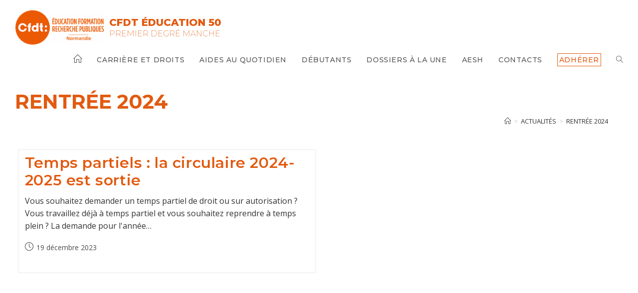

--- FILE ---
content_type: text/html; charset=UTF-8
request_url: https://50.sgen-cfdt-normandie.fr/tag/rentree-2024/
body_size: 16727
content:
<!DOCTYPE html>
<html class="html" lang="fr-FR">
<head>
	<meta charset="UTF-8">
	<link rel="profile" href="https://gmpg.org/xfn/11">

	<title>rentrée 2024 &#8211; CFDT Éducation 50</title>
<meta name='robots' content='max-image-preview:large' />
<meta name="viewport" content="width=device-width, initial-scale=1"><link rel='dns-prefetch' href='//fonts.googleapis.com' />
<link rel="alternate" type="application/rss+xml" title="CFDT Éducation 50 &raquo; Flux" href="https://50.sgen-cfdt-normandie.fr/feed/" />
<link rel="alternate" type="application/rss+xml" title="CFDT Éducation 50 &raquo; Flux des commentaires" href="https://50.sgen-cfdt-normandie.fr/comments/feed/" />
<link rel="alternate" type="application/rss+xml" title="CFDT Éducation 50 &raquo; Flux de l’étiquette rentrée 2024" href="https://50.sgen-cfdt-normandie.fr/tag/rentree-2024/feed/" />
<style id='wp-img-auto-sizes-contain-inline-css'>
img:is([sizes=auto i],[sizes^="auto," i]){contain-intrinsic-size:3000px 1500px}
/*# sourceURL=wp-img-auto-sizes-contain-inline-css */
</style>
<style id='wp-emoji-styles-inline-css'>

	img.wp-smiley, img.emoji {
		display: inline !important;
		border: none !important;
		box-shadow: none !important;
		height: 1em !important;
		width: 1em !important;
		margin: 0 0.07em !important;
		vertical-align: -0.1em !important;
		background: none !important;
		padding: 0 !important;
	}
/*# sourceURL=wp-emoji-styles-inline-css */
</style>
<link rel='stylesheet' id='wp-block-library-css' href='https://50.sgen-cfdt-normandie.fr/wp-includes/css/dist/block-library/style.min.css?ver=6.9' media='all' />
<style id='wp-block-library-theme-inline-css'>
.wp-block-audio :where(figcaption){color:#555;font-size:13px;text-align:center}.is-dark-theme .wp-block-audio :where(figcaption){color:#ffffffa6}.wp-block-audio{margin:0 0 1em}.wp-block-code{border:1px solid #ccc;border-radius:4px;font-family:Menlo,Consolas,monaco,monospace;padding:.8em 1em}.wp-block-embed :where(figcaption){color:#555;font-size:13px;text-align:center}.is-dark-theme .wp-block-embed :where(figcaption){color:#ffffffa6}.wp-block-embed{margin:0 0 1em}.blocks-gallery-caption{color:#555;font-size:13px;text-align:center}.is-dark-theme .blocks-gallery-caption{color:#ffffffa6}:root :where(.wp-block-image figcaption){color:#555;font-size:13px;text-align:center}.is-dark-theme :root :where(.wp-block-image figcaption){color:#ffffffa6}.wp-block-image{margin:0 0 1em}.wp-block-pullquote{border-bottom:4px solid;border-top:4px solid;color:currentColor;margin-bottom:1.75em}.wp-block-pullquote :where(cite),.wp-block-pullquote :where(footer),.wp-block-pullquote__citation{color:currentColor;font-size:.8125em;font-style:normal;text-transform:uppercase}.wp-block-quote{border-left:.25em solid;margin:0 0 1.75em;padding-left:1em}.wp-block-quote cite,.wp-block-quote footer{color:currentColor;font-size:.8125em;font-style:normal;position:relative}.wp-block-quote:where(.has-text-align-right){border-left:none;border-right:.25em solid;padding-left:0;padding-right:1em}.wp-block-quote:where(.has-text-align-center){border:none;padding-left:0}.wp-block-quote.is-large,.wp-block-quote.is-style-large,.wp-block-quote:where(.is-style-plain){border:none}.wp-block-search .wp-block-search__label{font-weight:700}.wp-block-search__button{border:1px solid #ccc;padding:.375em .625em}:where(.wp-block-group.has-background){padding:1.25em 2.375em}.wp-block-separator.has-css-opacity{opacity:.4}.wp-block-separator{border:none;border-bottom:2px solid;margin-left:auto;margin-right:auto}.wp-block-separator.has-alpha-channel-opacity{opacity:1}.wp-block-separator:not(.is-style-wide):not(.is-style-dots){width:100px}.wp-block-separator.has-background:not(.is-style-dots){border-bottom:none;height:1px}.wp-block-separator.has-background:not(.is-style-wide):not(.is-style-dots){height:2px}.wp-block-table{margin:0 0 1em}.wp-block-table td,.wp-block-table th{word-break:normal}.wp-block-table :where(figcaption){color:#555;font-size:13px;text-align:center}.is-dark-theme .wp-block-table :where(figcaption){color:#ffffffa6}.wp-block-video :where(figcaption){color:#555;font-size:13px;text-align:center}.is-dark-theme .wp-block-video :where(figcaption){color:#ffffffa6}.wp-block-video{margin:0 0 1em}:root :where(.wp-block-template-part.has-background){margin-bottom:0;margin-top:0;padding:1.25em 2.375em}
/*# sourceURL=/wp-includes/css/dist/block-library/theme.min.css */
</style>
<style id='classic-theme-styles-inline-css'>
/*! This file is auto-generated */
.wp-block-button__link{color:#fff;background-color:#32373c;border-radius:9999px;box-shadow:none;text-decoration:none;padding:calc(.667em + 2px) calc(1.333em + 2px);font-size:1.125em}.wp-block-file__button{background:#32373c;color:#fff;text-decoration:none}
/*# sourceURL=/wp-includes/css/classic-themes.min.css */
</style>
<style id='filebird-block-filebird-gallery-style-inline-css'>
ul.filebird-block-filebird-gallery{margin:auto!important;padding:0!important;width:100%}ul.filebird-block-filebird-gallery.layout-grid{display:grid;grid-gap:20px;align-items:stretch;grid-template-columns:repeat(var(--columns),1fr);justify-items:stretch}ul.filebird-block-filebird-gallery.layout-grid li img{border:1px solid #ccc;box-shadow:2px 2px 6px 0 rgba(0,0,0,.3);height:100%;max-width:100%;-o-object-fit:cover;object-fit:cover;width:100%}ul.filebird-block-filebird-gallery.layout-masonry{-moz-column-count:var(--columns);-moz-column-gap:var(--space);column-gap:var(--space);-moz-column-width:var(--min-width);columns:var(--min-width) var(--columns);display:block;overflow:auto}ul.filebird-block-filebird-gallery.layout-masonry li{margin-bottom:var(--space)}ul.filebird-block-filebird-gallery li{list-style:none}ul.filebird-block-filebird-gallery li figure{height:100%;margin:0;padding:0;position:relative;width:100%}ul.filebird-block-filebird-gallery li figure figcaption{background:linear-gradient(0deg,rgba(0,0,0,.7),rgba(0,0,0,.3) 70%,transparent);bottom:0;box-sizing:border-box;color:#fff;font-size:.8em;margin:0;max-height:100%;overflow:auto;padding:3em .77em .7em;position:absolute;text-align:center;width:100%;z-index:2}ul.filebird-block-filebird-gallery li figure figcaption a{color:inherit}

/*# sourceURL=https://50.sgen-cfdt-normandie.fr/wp-content/plugins/filebird/blocks/filebird-gallery/build/style-index.css */
</style>
<style id='global-styles-inline-css'>
:root{--wp--preset--aspect-ratio--square: 1;--wp--preset--aspect-ratio--4-3: 4/3;--wp--preset--aspect-ratio--3-4: 3/4;--wp--preset--aspect-ratio--3-2: 3/2;--wp--preset--aspect-ratio--2-3: 2/3;--wp--preset--aspect-ratio--16-9: 16/9;--wp--preset--aspect-ratio--9-16: 9/16;--wp--preset--color--black: #000000;--wp--preset--color--cyan-bluish-gray: #abb8c3;--wp--preset--color--white: #ffffff;--wp--preset--color--pale-pink: #f78da7;--wp--preset--color--vivid-red: #cf2e2e;--wp--preset--color--luminous-vivid-orange: #ff6900;--wp--preset--color--luminous-vivid-amber: #fcb900;--wp--preset--color--light-green-cyan: #7bdcb5;--wp--preset--color--vivid-green-cyan: #00d084;--wp--preset--color--pale-cyan-blue: #8ed1fc;--wp--preset--color--vivid-cyan-blue: #0693e3;--wp--preset--color--vivid-purple: #9b51e0;--wp--preset--color--blanc: #FFFFFF;--wp--preset--color--orange-cfdt: #E7591C;--wp--preset--color--gris-noir: #555554;--wp--preset--color--bleu-1: #89CCCF;--wp--preset--color--bleu-2: #6A85BE;--wp--preset--color--ardoise: #00455E;--wp--preset--color--grisclair: #D4CBC7;--wp--preset--color--vert-clair: #E4E039;--wp--preset--color--vert-clair-2: #AAC955;--wp--preset--gradient--vivid-cyan-blue-to-vivid-purple: linear-gradient(135deg,rgb(6,147,227) 0%,rgb(155,81,224) 100%);--wp--preset--gradient--light-green-cyan-to-vivid-green-cyan: linear-gradient(135deg,rgb(122,220,180) 0%,rgb(0,208,130) 100%);--wp--preset--gradient--luminous-vivid-amber-to-luminous-vivid-orange: linear-gradient(135deg,rgb(252,185,0) 0%,rgb(255,105,0) 100%);--wp--preset--gradient--luminous-vivid-orange-to-vivid-red: linear-gradient(135deg,rgb(255,105,0) 0%,rgb(207,46,46) 100%);--wp--preset--gradient--very-light-gray-to-cyan-bluish-gray: linear-gradient(135deg,rgb(238,238,238) 0%,rgb(169,184,195) 100%);--wp--preset--gradient--cool-to-warm-spectrum: linear-gradient(135deg,rgb(74,234,220) 0%,rgb(151,120,209) 20%,rgb(207,42,186) 40%,rgb(238,44,130) 60%,rgb(251,105,98) 80%,rgb(254,248,76) 100%);--wp--preset--gradient--blush-light-purple: linear-gradient(135deg,rgb(255,206,236) 0%,rgb(152,150,240) 100%);--wp--preset--gradient--blush-bordeaux: linear-gradient(135deg,rgb(254,205,165) 0%,rgb(254,45,45) 50%,rgb(107,0,62) 100%);--wp--preset--gradient--luminous-dusk: linear-gradient(135deg,rgb(255,203,112) 0%,rgb(199,81,192) 50%,rgb(65,88,208) 100%);--wp--preset--gradient--pale-ocean: linear-gradient(135deg,rgb(255,245,203) 0%,rgb(182,227,212) 50%,rgb(51,167,181) 100%);--wp--preset--gradient--electric-grass: linear-gradient(135deg,rgb(202,248,128) 0%,rgb(113,206,126) 100%);--wp--preset--gradient--midnight: linear-gradient(135deg,rgb(2,3,129) 0%,rgb(40,116,252) 100%);--wp--preset--font-size--small: 13px;--wp--preset--font-size--medium: 20px;--wp--preset--font-size--large: 36px;--wp--preset--font-size--x-large: 42px;--wp--preset--spacing--20: 0.44rem;--wp--preset--spacing--30: 0.67rem;--wp--preset--spacing--40: 1rem;--wp--preset--spacing--50: 1.5rem;--wp--preset--spacing--60: 2.25rem;--wp--preset--spacing--70: 3.38rem;--wp--preset--spacing--80: 5.06rem;--wp--preset--shadow--natural: 6px 6px 9px rgba(0, 0, 0, 0.2);--wp--preset--shadow--deep: 12px 12px 50px rgba(0, 0, 0, 0.4);--wp--preset--shadow--sharp: 6px 6px 0px rgba(0, 0, 0, 0.2);--wp--preset--shadow--outlined: 6px 6px 0px -3px rgb(255, 255, 255), 6px 6px rgb(0, 0, 0);--wp--preset--shadow--crisp: 6px 6px 0px rgb(0, 0, 0);}:where(.is-layout-flex){gap: 0.5em;}:where(.is-layout-grid){gap: 0.5em;}body .is-layout-flex{display: flex;}.is-layout-flex{flex-wrap: wrap;align-items: center;}.is-layout-flex > :is(*, div){margin: 0;}body .is-layout-grid{display: grid;}.is-layout-grid > :is(*, div){margin: 0;}:where(.wp-block-columns.is-layout-flex){gap: 2em;}:where(.wp-block-columns.is-layout-grid){gap: 2em;}:where(.wp-block-post-template.is-layout-flex){gap: 1.25em;}:where(.wp-block-post-template.is-layout-grid){gap: 1.25em;}.has-black-color{color: var(--wp--preset--color--black) !important;}.has-cyan-bluish-gray-color{color: var(--wp--preset--color--cyan-bluish-gray) !important;}.has-white-color{color: var(--wp--preset--color--white) !important;}.has-pale-pink-color{color: var(--wp--preset--color--pale-pink) !important;}.has-vivid-red-color{color: var(--wp--preset--color--vivid-red) !important;}.has-luminous-vivid-orange-color{color: var(--wp--preset--color--luminous-vivid-orange) !important;}.has-luminous-vivid-amber-color{color: var(--wp--preset--color--luminous-vivid-amber) !important;}.has-light-green-cyan-color{color: var(--wp--preset--color--light-green-cyan) !important;}.has-vivid-green-cyan-color{color: var(--wp--preset--color--vivid-green-cyan) !important;}.has-pale-cyan-blue-color{color: var(--wp--preset--color--pale-cyan-blue) !important;}.has-vivid-cyan-blue-color{color: var(--wp--preset--color--vivid-cyan-blue) !important;}.has-vivid-purple-color{color: var(--wp--preset--color--vivid-purple) !important;}.has-black-background-color{background-color: var(--wp--preset--color--black) !important;}.has-cyan-bluish-gray-background-color{background-color: var(--wp--preset--color--cyan-bluish-gray) !important;}.has-white-background-color{background-color: var(--wp--preset--color--white) !important;}.has-pale-pink-background-color{background-color: var(--wp--preset--color--pale-pink) !important;}.has-vivid-red-background-color{background-color: var(--wp--preset--color--vivid-red) !important;}.has-luminous-vivid-orange-background-color{background-color: var(--wp--preset--color--luminous-vivid-orange) !important;}.has-luminous-vivid-amber-background-color{background-color: var(--wp--preset--color--luminous-vivid-amber) !important;}.has-light-green-cyan-background-color{background-color: var(--wp--preset--color--light-green-cyan) !important;}.has-vivid-green-cyan-background-color{background-color: var(--wp--preset--color--vivid-green-cyan) !important;}.has-pale-cyan-blue-background-color{background-color: var(--wp--preset--color--pale-cyan-blue) !important;}.has-vivid-cyan-blue-background-color{background-color: var(--wp--preset--color--vivid-cyan-blue) !important;}.has-vivid-purple-background-color{background-color: var(--wp--preset--color--vivid-purple) !important;}.has-black-border-color{border-color: var(--wp--preset--color--black) !important;}.has-cyan-bluish-gray-border-color{border-color: var(--wp--preset--color--cyan-bluish-gray) !important;}.has-white-border-color{border-color: var(--wp--preset--color--white) !important;}.has-pale-pink-border-color{border-color: var(--wp--preset--color--pale-pink) !important;}.has-vivid-red-border-color{border-color: var(--wp--preset--color--vivid-red) !important;}.has-luminous-vivid-orange-border-color{border-color: var(--wp--preset--color--luminous-vivid-orange) !important;}.has-luminous-vivid-amber-border-color{border-color: var(--wp--preset--color--luminous-vivid-amber) !important;}.has-light-green-cyan-border-color{border-color: var(--wp--preset--color--light-green-cyan) !important;}.has-vivid-green-cyan-border-color{border-color: var(--wp--preset--color--vivid-green-cyan) !important;}.has-pale-cyan-blue-border-color{border-color: var(--wp--preset--color--pale-cyan-blue) !important;}.has-vivid-cyan-blue-border-color{border-color: var(--wp--preset--color--vivid-cyan-blue) !important;}.has-vivid-purple-border-color{border-color: var(--wp--preset--color--vivid-purple) !important;}.has-vivid-cyan-blue-to-vivid-purple-gradient-background{background: var(--wp--preset--gradient--vivid-cyan-blue-to-vivid-purple) !important;}.has-light-green-cyan-to-vivid-green-cyan-gradient-background{background: var(--wp--preset--gradient--light-green-cyan-to-vivid-green-cyan) !important;}.has-luminous-vivid-amber-to-luminous-vivid-orange-gradient-background{background: var(--wp--preset--gradient--luminous-vivid-amber-to-luminous-vivid-orange) !important;}.has-luminous-vivid-orange-to-vivid-red-gradient-background{background: var(--wp--preset--gradient--luminous-vivid-orange-to-vivid-red) !important;}.has-very-light-gray-to-cyan-bluish-gray-gradient-background{background: var(--wp--preset--gradient--very-light-gray-to-cyan-bluish-gray) !important;}.has-cool-to-warm-spectrum-gradient-background{background: var(--wp--preset--gradient--cool-to-warm-spectrum) !important;}.has-blush-light-purple-gradient-background{background: var(--wp--preset--gradient--blush-light-purple) !important;}.has-blush-bordeaux-gradient-background{background: var(--wp--preset--gradient--blush-bordeaux) !important;}.has-luminous-dusk-gradient-background{background: var(--wp--preset--gradient--luminous-dusk) !important;}.has-pale-ocean-gradient-background{background: var(--wp--preset--gradient--pale-ocean) !important;}.has-electric-grass-gradient-background{background: var(--wp--preset--gradient--electric-grass) !important;}.has-midnight-gradient-background{background: var(--wp--preset--gradient--midnight) !important;}.has-small-font-size{font-size: var(--wp--preset--font-size--small) !important;}.has-medium-font-size{font-size: var(--wp--preset--font-size--medium) !important;}.has-large-font-size{font-size: var(--wp--preset--font-size--large) !important;}.has-x-large-font-size{font-size: var(--wp--preset--font-size--x-large) !important;}
:where(.wp-block-post-template.is-layout-flex){gap: 1.25em;}:where(.wp-block-post-template.is-layout-grid){gap: 1.25em;}
:where(.wp-block-term-template.is-layout-flex){gap: 1.25em;}:where(.wp-block-term-template.is-layout-grid){gap: 1.25em;}
:where(.wp-block-columns.is-layout-flex){gap: 2em;}:where(.wp-block-columns.is-layout-grid){gap: 2em;}
:root :where(.wp-block-pullquote){font-size: 1.5em;line-height: 1.6;}
/*# sourceURL=global-styles-inline-css */
</style>
<link rel='stylesheet' id='toc-screen-css' href='https://50.sgen-cfdt-normandie.fr/wp-content/plugins/table-of-contents-plus/screen.min.css?ver=2411.1' media='all' />
<link rel='stylesheet' id='wpos-slick-style-css' href='https://50.sgen-cfdt-normandie.fr/wp-content/plugins/wp-responsive-recent-post-slider/assets/css/slick.css?ver=3.7.1' media='all' />
<link rel='stylesheet' id='wppsac-public-style-css' href='https://50.sgen-cfdt-normandie.fr/wp-content/plugins/wp-responsive-recent-post-slider/assets/css/recent-post-style.css?ver=3.7.1' media='all' />
<link rel='stylesheet' id='oceanwp-css' href='https://50.sgen-cfdt-normandie.fr/wp-content/themes/oceanwp/style.css?ver=4.1.2' media='all' />
<link rel='stylesheet' id='child-style-css' href='https://50.sgen-cfdt-normandie.fr/wp-content/themes/CFDT-oceanwp/style.css?ver=1.0' media='all' />
<link rel='stylesheet' id='font-awesome-css' href='https://50.sgen-cfdt-normandie.fr/wp-content/themes/oceanwp/assets/fonts/fontawesome/css/all.min.css?ver=6.7.2' media='all' />
<link rel='stylesheet' id='simple-line-icons-css' href='https://50.sgen-cfdt-normandie.fr/wp-content/themes/oceanwp/assets/css/third/simple-line-icons.min.css?ver=2.4.0' media='all' />
<link rel='stylesheet' id='oceanwp-style-css' href='https://50.sgen-cfdt-normandie.fr/wp-content/themes/oceanwp/assets/css/style.min.css?ver=1.0' media='all' />
<link rel='stylesheet' id='oceanwp-google-font-open-sans-css' href='//fonts.googleapis.com/css?family=Open+Sans%3A100%2C200%2C300%2C400%2C500%2C600%2C700%2C800%2C900%2C100i%2C200i%2C300i%2C400i%2C500i%2C600i%2C700i%2C800i%2C900i&#038;subset=latin&#038;display=swap&#038;ver=6.9' media='all' />
<link rel='stylesheet' id='oceanwp-google-font-montserrat-css' href='//fonts.googleapis.com/css?family=Montserrat%3A100%2C200%2C300%2C400%2C500%2C600%2C700%2C800%2C900%2C100i%2C200i%2C300i%2C400i%2C500i%2C600i%2C700i%2C800i%2C900i&#038;subset=latin&#038;display=swap&#038;ver=6.9' media='all' />
<link rel='stylesheet' id='fancybox-css' href='https://50.sgen-cfdt-normandie.fr/wp-content/plugins/easy-fancybox/fancybox/1.5.4/jquery.fancybox.min.css?ver=6.9' media='screen' />
<link rel='stylesheet' id='tablepress-default-css' href='https://50.sgen-cfdt-normandie.fr/wp-content/plugins/tablepress/css/build/default.css?ver=3.2.6' media='all' />
<link rel='stylesheet' id='oe-widgets-style-css' href='https://50.sgen-cfdt-normandie.fr/wp-content/plugins/ocean-extra/assets/css/widgets.css?ver=6.9' media='all' />
<script src="https://50.sgen-cfdt-normandie.fr/wp-includes/js/jquery/jquery.min.js?ver=3.7.1" id="jquery-core-js"></script>
<script src="https://50.sgen-cfdt-normandie.fr/wp-includes/js/jquery/jquery-migrate.min.js?ver=3.4.1" id="jquery-migrate-js"></script>
<script src="https://50.sgen-cfdt-normandie.fr/wp-content/plugins/sticky-menu-or-anything-on-scroll/assets/js/jq-sticky-anything.min.js?ver=2.1.1" id="stickyAnythingLib-js"></script>
<link rel="https://api.w.org/" href="https://50.sgen-cfdt-normandie.fr/wp-json/" /><link rel="alternate" title="JSON" type="application/json" href="https://50.sgen-cfdt-normandie.fr/wp-json/wp/v2/tags/104" /><link rel="EditURI" type="application/rsd+xml" title="RSD" href="https://50.sgen-cfdt-normandie.fr/xmlrpc.php?rsd" />
<meta name="generator" content="WordPress 6.9" />
<!-- Analytics by WP Statistics - https://wp-statistics.com -->
<meta name="generator" content="Elementor 3.34.4; features: additional_custom_breakpoints; settings: css_print_method-external, google_font-enabled, font_display-auto">
<style>.recentcomments a{display:inline !important;padding:0 !important;margin:0 !important;}</style>			<style>
				.e-con.e-parent:nth-of-type(n+4):not(.e-lazyloaded):not(.e-no-lazyload),
				.e-con.e-parent:nth-of-type(n+4):not(.e-lazyloaded):not(.e-no-lazyload) * {
					background-image: none !important;
				}
				@media screen and (max-height: 1024px) {
					.e-con.e-parent:nth-of-type(n+3):not(.e-lazyloaded):not(.e-no-lazyload),
					.e-con.e-parent:nth-of-type(n+3):not(.e-lazyloaded):not(.e-no-lazyload) * {
						background-image: none !important;
					}
				}
				@media screen and (max-height: 640px) {
					.e-con.e-parent:nth-of-type(n+2):not(.e-lazyloaded):not(.e-no-lazyload),
					.e-con.e-parent:nth-of-type(n+2):not(.e-lazyloaded):not(.e-no-lazyload) * {
						background-image: none !important;
					}
				}
			</style>
			<link rel="icon" href="https://50.sgen-cfdt-normandie.fr/wp-content/uploads/2025/12/cropped-logo-sgencfdt-2025-rond-32x32.png" sizes="32x32" />
<link rel="icon" href="https://50.sgen-cfdt-normandie.fr/wp-content/uploads/2025/12/cropped-logo-sgencfdt-2025-rond-192x192.png" sizes="192x192" />
<link rel="apple-touch-icon" href="https://50.sgen-cfdt-normandie.fr/wp-content/uploads/2025/12/cropped-logo-sgencfdt-2025-rond-180x180.png" />
<meta name="msapplication-TileImage" content="https://50.sgen-cfdt-normandie.fr/wp-content/uploads/2025/12/cropped-logo-sgencfdt-2025-rond-270x270.png" />
		<style id="wp-custom-css">
			.wppsac-post-date,.wppsac-readmorebtn{display:none}.wppsac-post-slider .wppsac-post-categories ul.wppsac-post-categories-list li a{background-color:#3498db !important}#toc_container{position:relative;top:10px;left:50%;transform:translate(-50%,0)}.dossieralaune{background:#eee;margin:40px 0;padding:20px;border-radius:4px}.dossieralaune h2{font-size:30px !important}.wppsac-post-slider.design-2 .wppsac-post-image-bg{background:#e25a10 !important}li#menu-item-25 a .text-wrap{border:1px solid #e25a10;color:#e25a10;padding:3px;margin-top:-3px}#site-logo #site-logo-inner a img,#site-header.center-header #site-navigation-wrap .middle-site-logo a img{max-width:500px !important}		</style>
		<!-- OceanWP CSS -->
<style type="text/css">
/* Colors */a:hover,a.light:hover,.theme-heading .text::before,.theme-heading .text::after,#top-bar-content >a:hover,#top-bar-social li.oceanwp-email a:hover,#site-navigation-wrap .dropdown-menu >li >a:hover,#site-header.medium-header #medium-searchform button:hover,.oceanwp-mobile-menu-icon a:hover,.blog-entry.post .blog-entry-header .entry-title a:hover,.blog-entry.post .blog-entry-readmore a:hover,.blog-entry.thumbnail-entry .blog-entry-category a,ul.meta li a:hover,.dropcap,.single nav.post-navigation .nav-links .title,body .related-post-title a:hover,body #wp-calendar caption,body .contact-info-widget.default i,body .contact-info-widget.big-icons i,body .custom-links-widget .oceanwp-custom-links li a:hover,body .custom-links-widget .oceanwp-custom-links li a:hover:before,body .posts-thumbnails-widget li a:hover,body .social-widget li.oceanwp-email a:hover,.comment-author .comment-meta .comment-reply-link,#respond #cancel-comment-reply-link:hover,#footer-widgets .footer-box a:hover,#footer-bottom a:hover,#footer-bottom #footer-bottom-menu a:hover,.sidr a:hover,.sidr-class-dropdown-toggle:hover,.sidr-class-menu-item-has-children.active >a,.sidr-class-menu-item-has-children.active >a >.sidr-class-dropdown-toggle,input[type=checkbox]:checked:before{color:#e25a10}.single nav.post-navigation .nav-links .title .owp-icon use,.blog-entry.post .blog-entry-readmore a:hover .owp-icon use,body .contact-info-widget.default .owp-icon use,body .contact-info-widget.big-icons .owp-icon use{stroke:#e25a10}input[type="button"],input[type="reset"],input[type="submit"],button[type="submit"],.button,#site-navigation-wrap .dropdown-menu >li.btn >a >span,.thumbnail:hover i,.thumbnail:hover .link-post-svg-icon,.post-quote-content,.omw-modal .omw-close-modal,body .contact-info-widget.big-icons li:hover i,body .contact-info-widget.big-icons li:hover .owp-icon,body div.wpforms-container-full .wpforms-form input[type=submit],body div.wpforms-container-full .wpforms-form button[type=submit],body div.wpforms-container-full .wpforms-form .wpforms-page-button,.woocommerce-cart .wp-element-button,.woocommerce-checkout .wp-element-button,.wp-block-button__link{background-color:#e25a10}.widget-title{border-color:#e25a10}blockquote{border-color:#e25a10}.wp-block-quote{border-color:#e25a10}#searchform-dropdown{border-color:#e25a10}.dropdown-menu .sub-menu{border-color:#e25a10}.blog-entry.large-entry .blog-entry-readmore a:hover{border-color:#e25a10}.oceanwp-newsletter-form-wrap input[type="email"]:focus{border-color:#e25a10}.social-widget li.oceanwp-email a:hover{border-color:#e25a10}#respond #cancel-comment-reply-link:hover{border-color:#e25a10}body .contact-info-widget.big-icons li:hover i{border-color:#e25a10}body .contact-info-widget.big-icons li:hover .owp-icon{border-color:#e25a10}#footer-widgets .oceanwp-newsletter-form-wrap input[type="email"]:focus{border-color:#e25a10}input[type="button"]:hover,input[type="reset"]:hover,input[type="submit"]:hover,button[type="submit"]:hover,input[type="button"]:focus,input[type="reset"]:focus,input[type="submit"]:focus,button[type="submit"]:focus,.button:hover,.button:focus,#site-navigation-wrap .dropdown-menu >li.btn >a:hover >span,.post-quote-author,.omw-modal .omw-close-modal:hover,body div.wpforms-container-full .wpforms-form input[type=submit]:hover,body div.wpforms-container-full .wpforms-form button[type=submit]:hover,body div.wpforms-container-full .wpforms-form .wpforms-page-button:hover,.woocommerce-cart .wp-element-button:hover,.woocommerce-checkout .wp-element-button:hover,.wp-block-button__link:hover{background-color:#990000}a{color:#e25a10}a .owp-icon use{stroke:#e25a10}a:hover{color:#990000}a:hover .owp-icon use{stroke:#990000}.boxed-layout{background-color:#ffffff}body .theme-button,body input[type="submit"],body button[type="submit"],body button,body .button,body div.wpforms-container-full .wpforms-form input[type=submit],body div.wpforms-container-full .wpforms-form button[type=submit],body div.wpforms-container-full .wpforms-form .wpforms-page-button,.woocommerce-cart .wp-element-button,.woocommerce-checkout .wp-element-button,.wp-block-button__link{border-color:#ffffff}body .theme-button:hover,body input[type="submit"]:hover,body button[type="submit"]:hover,body button:hover,body .button:hover,body div.wpforms-container-full .wpforms-form input[type=submit]:hover,body div.wpforms-container-full .wpforms-form input[type=submit]:active,body div.wpforms-container-full .wpforms-form button[type=submit]:hover,body div.wpforms-container-full .wpforms-form button[type=submit]:active,body div.wpforms-container-full .wpforms-form .wpforms-page-button:hover,body div.wpforms-container-full .wpforms-form .wpforms-page-button:active,.woocommerce-cart .wp-element-button:hover,.woocommerce-checkout .wp-element-button:hover,.wp-block-button__link:hover{border-color:#ffffff}.site-breadcrumbs a:hover,.background-image-page-header .site-breadcrumbs a:hover{color:#e25a10}.site-breadcrumbs a:hover .owp-icon use,.background-image-page-header .site-breadcrumbs a:hover .owp-icon use{stroke:#e25a10}body{color:#333333}h1,h2,h3,h4,h5,h6,.theme-heading,.widget-title,.oceanwp-widget-recent-posts-title,.comment-reply-title,.entry-title,.sidebar-box .widget-title{color:#e25a10}h1{color:#e25a10}h2{color:#e25a10}h3{color:#e25a10}/* OceanWP Style Settings CSS */.theme-button,input[type="submit"],button[type="submit"],button,.button,body div.wpforms-container-full .wpforms-form input[type=submit],body div.wpforms-container-full .wpforms-form button[type=submit],body div.wpforms-container-full .wpforms-form .wpforms-page-button{border-style:solid}.theme-button,input[type="submit"],button[type="submit"],button,.button,body div.wpforms-container-full .wpforms-form input[type=submit],body div.wpforms-container-full .wpforms-form button[type=submit],body div.wpforms-container-full .wpforms-form .wpforms-page-button{border-width:1px}form input[type="text"],form input[type="password"],form input[type="email"],form input[type="url"],form input[type="date"],form input[type="month"],form input[type="time"],form input[type="datetime"],form input[type="datetime-local"],form input[type="week"],form input[type="number"],form input[type="search"],form input[type="tel"],form input[type="color"],form select,form textarea,.woocommerce .woocommerce-checkout .select2-container--default .select2-selection--single{border-style:solid}body div.wpforms-container-full .wpforms-form input[type=date],body div.wpforms-container-full .wpforms-form input[type=datetime],body div.wpforms-container-full .wpforms-form input[type=datetime-local],body div.wpforms-container-full .wpforms-form input[type=email],body div.wpforms-container-full .wpforms-form input[type=month],body div.wpforms-container-full .wpforms-form input[type=number],body div.wpforms-container-full .wpforms-form input[type=password],body div.wpforms-container-full .wpforms-form input[type=range],body div.wpforms-container-full .wpforms-form input[type=search],body div.wpforms-container-full .wpforms-form input[type=tel],body div.wpforms-container-full .wpforms-form input[type=text],body div.wpforms-container-full .wpforms-form input[type=time],body div.wpforms-container-full .wpforms-form input[type=url],body div.wpforms-container-full .wpforms-form input[type=week],body div.wpforms-container-full .wpforms-form select,body div.wpforms-container-full .wpforms-form textarea{border-style:solid}form input[type="text"],form input[type="password"],form input[type="email"],form input[type="url"],form input[type="date"],form input[type="month"],form input[type="time"],form input[type="datetime"],form input[type="datetime-local"],form input[type="week"],form input[type="number"],form input[type="search"],form input[type="tel"],form input[type="color"],form select,form textarea{border-radius:3px}body div.wpforms-container-full .wpforms-form input[type=date],body div.wpforms-container-full .wpforms-form input[type=datetime],body div.wpforms-container-full .wpforms-form input[type=datetime-local],body div.wpforms-container-full .wpforms-form input[type=email],body div.wpforms-container-full .wpforms-form input[type=month],body div.wpforms-container-full .wpforms-form input[type=number],body div.wpforms-container-full .wpforms-form input[type=password],body div.wpforms-container-full .wpforms-form input[type=range],body div.wpforms-container-full .wpforms-form input[type=search],body div.wpforms-container-full .wpforms-form input[type=tel],body div.wpforms-container-full .wpforms-form input[type=text],body div.wpforms-container-full .wpforms-form input[type=time],body div.wpforms-container-full .wpforms-form input[type=url],body div.wpforms-container-full .wpforms-form input[type=week],body div.wpforms-container-full .wpforms-form select,body div.wpforms-container-full .wpforms-form textarea{border-radius:3px}#main #content-wrap,.separate-layout #main #content-wrap{padding-top:0;padding-bottom:9px}/* Header */#site-logo #site-logo-inner,.oceanwp-social-menu .social-menu-inner,#site-header.full_screen-header .menu-bar-inner,.after-header-content .after-header-content-inner{height:60px}#site-navigation-wrap .dropdown-menu >li >a,#site-navigation-wrap .dropdown-menu >li >span.opl-logout-link,.oceanwp-mobile-menu-icon a,.mobile-menu-close,.after-header-content-inner >a{line-height:60px}#site-header.has-header-media .overlay-header-media{background-color:rgba(0,0,0,0.5)}#site-logo #site-logo-inner a img,#site-header.center-header #site-navigation-wrap .middle-site-logo a img{max-width:70px}#site-header #site-logo #site-logo-inner a img,#site-header.center-header #site-navigation-wrap .middle-site-logo a img{max-height:70px}/* Blog CSS */.single-post.content-max-width #wrap .thumbnail,.single-post.content-max-width #wrap .wp-block-buttons,.single-post.content-max-width #wrap .wp-block-verse,.single-post.content-max-width #wrap .entry-header,.single-post.content-max-width #wrap ul.meta,.single-post.content-max-width #wrap .entry-content p,.single-post.content-max-width #wrap .entry-content h1,.single-post.content-max-width #wrap .entry-content h2,.single-post.content-max-width #wrap .entry-content h3,.single-post.content-max-width #wrap .entry-content h4,.single-post.content-max-width #wrap .entry-content h5,.single-post.content-max-width #wrap .entry-content h6,.single-post.content-max-width #wrap .wp-block-image,.single-post.content-max-width #wrap .wp-block-gallery,.single-post.content-max-width #wrap .wp-block-video,.single-post.content-max-width #wrap .wp-block-quote,.single-post.content-max-width #wrap .wp-block-text-columns,.single-post.content-max-width #wrap .wp-block-code,.single-post.content-max-width #wrap .entry-content ul,.single-post.content-max-width #wrap .entry-content ol,.single-post.content-max-width #wrap .wp-block-cover-text,.single-post.content-max-width #wrap .wp-block-cover,.single-post.content-max-width #wrap .wp-block-columns,.single-post.content-max-width #wrap .post-tags,.single-post.content-max-width #wrap .comments-area,.single-post.content-max-width #wrap .wp-block-embed,#wrap .wp-block-separator.is-style-wide:not(.size-full){max-width:1200px}.single-post.content-max-width #wrap .wp-block-image.alignleft,.single-post.content-max-width #wrap .wp-block-image.alignright{max-width:600px}.single-post.content-max-width #wrap .wp-block-image.alignleft{margin-left:calc( 50% - 600px)}.single-post.content-max-width #wrap .wp-block-image.alignright{margin-right:calc( 50% - 600px)}.single-post.content-max-width #wrap .wp-block-embed,.single-post.content-max-width #wrap .wp-block-verse{margin-left:auto;margin-right:auto}.ocean-single-post-header ul.meta-item li a:hover{color:#333333}/* Footer Widgets */#footer-widgets{background-color:#ffffff}#footer-widgets .footer-box a:hover,#footer-widgets a:hover{color:#e25a10}/* Footer Copyright */#footer-bottom{background-color:#eeeeee}.page-header{background-color:#ffffff}/* Typography */body{font-family:'Open Sans';font-size:16px;line-height:1.6}h1,h2,h3,h4,h5,h6,.theme-heading,.widget-title,.oceanwp-widget-recent-posts-title,.comment-reply-title,.entry-title,.sidebar-box .widget-title{font-family:Montserrat;line-height:1.4}h1{font-family:Montserrat;font-size:40px;line-height:1.2;font-weight:700;text-transform:uppercase}h2{font-size:20px;line-height:1.4}h3{font-size:18px;line-height:1.4}h4{font-size:17px;line-height:1.4}h5{font-size:14px;line-height:1.4}h6{font-size:15px;line-height:1.4}.page-header .page-header-title,.page-header.background-image-page-header .page-header-title{font-family:Montserrat;font-size:40px;line-height:1;font-weight:700;text-transform:uppercase}.page-header .page-subheading{font-size:15px;line-height:1.8}.site-breadcrumbs,.site-breadcrumbs a{font-size:13px;line-height:1.4}#top-bar-content,#top-bar-social-alt{font-size:12px;line-height:1.8}#site-logo a.site-logo-text{font-size:24px;line-height:1.8}#site-navigation-wrap .dropdown-menu >li >a,#site-header.full_screen-header .fs-dropdown-menu >li >a,#site-header.top-header #site-navigation-wrap .dropdown-menu >li >a,#site-header.center-header #site-navigation-wrap .dropdown-menu >li >a,#site-header.medium-header #site-navigation-wrap .dropdown-menu >li >a,.oceanwp-mobile-menu-icon a{font-family:Montserrat;font-size:14px;font-weight:500;text-transform:uppercase}.dropdown-menu ul li a.menu-link,#site-header.full_screen-header .fs-dropdown-menu ul.sub-menu li a{font-size:12px;line-height:1.2;letter-spacing:.6px}.sidr-class-dropdown-menu li a,a.sidr-class-toggle-sidr-close,#mobile-dropdown ul li a,body #mobile-fullscreen ul li a{font-size:15px;line-height:1.8}.blog-entry.post .blog-entry-header .entry-title a{font-family:Montserrat;font-size:30px;line-height:1}.ocean-single-post-header .single-post-title{font-size:34px;line-height:1.4;letter-spacing:.6px}.ocean-single-post-header ul.meta-item li,.ocean-single-post-header ul.meta-item li a{font-size:13px;line-height:1.4;letter-spacing:.6px}.ocean-single-post-header .post-author-name,.ocean-single-post-header .post-author-name a{font-size:14px;line-height:1.4;letter-spacing:.6px}.ocean-single-post-header .post-author-description{font-size:12px;line-height:1.4;letter-spacing:.6px}.single-post .entry-title{font-size:20px;line-height:1;letter-spacing:.6px}.single-post ul.meta li,.single-post ul.meta li a{font-size:14px;line-height:1.4;letter-spacing:.6px}.sidebar-box .widget-title,.sidebar-box.widget_block .wp-block-heading{font-size:13px;line-height:1;letter-spacing:1px}#footer-widgets .footer-box .widget-title{font-size:13px;line-height:1;letter-spacing:1px}#footer-bottom #copyright{font-size:12px;line-height:1}#footer-bottom #footer-bottom-menu{font-size:12px;line-height:1}.woocommerce-store-notice.demo_store{line-height:2;letter-spacing:1.5px}.demo_store .woocommerce-store-notice__dismiss-link{line-height:2;letter-spacing:1.5px}.woocommerce ul.products li.product li.title h2,.woocommerce ul.products li.product li.title a{font-size:14px;line-height:1.5}.woocommerce ul.products li.product li.category,.woocommerce ul.products li.product li.category a{font-size:12px;line-height:1}.woocommerce ul.products li.product .price{font-size:18px;line-height:1}.woocommerce ul.products li.product .button,.woocommerce ul.products li.product .product-inner .added_to_cart{font-size:12px;line-height:1.5;letter-spacing:1px}.woocommerce ul.products li.owp-woo-cond-notice span,.woocommerce ul.products li.owp-woo-cond-notice a{font-size:16px;line-height:1;letter-spacing:1px;font-weight:600;text-transform:capitalize}.woocommerce div.product .product_title{font-size:24px;line-height:1.4;letter-spacing:.6px}.woocommerce div.product p.price{font-size:36px;line-height:1}.woocommerce .owp-btn-normal .summary form button.button,.woocommerce .owp-btn-big .summary form button.button,.woocommerce .owp-btn-very-big .summary form button.button{font-size:12px;line-height:1.5;letter-spacing:1px;text-transform:uppercase}.woocommerce div.owp-woo-single-cond-notice span,.woocommerce div.owp-woo-single-cond-notice a{font-size:18px;line-height:2;letter-spacing:1.5px;font-weight:600;text-transform:capitalize}.ocean-preloader--active .preloader-after-content{font-size:20px;line-height:1.8;letter-spacing:.6px}
</style></head>

<body class="archive tag tag-rentree-2024 tag-104 wp-custom-logo wp-embed-responsive wp-theme-oceanwp wp-child-theme-CFDT-oceanwp oceanwp-theme dropdown-mobile boxed-layout no-header-border default-breakpoint content-full-width content-max-width has-breadcrumbs has-blog-grid elementor-default elementor-kit-65" itemscope="itemscope" itemtype="https://schema.org/Blog">

	
	
	<div id="outer-wrap" class="site clr">

		<a class="skip-link screen-reader-text" href="#main">Skip to content</a>

		
		<div id="wrap" class="clr">

			
			
<header id="site-header" class="minimal-header clr" data-height="60" itemscope="itemscope" itemtype="https://schema.org/WPHeader" role="banner">

	
					
			<div id="site-header-inner" class="clr container">

				
				

<div id="site-logo" class="clr" itemscope itemtype="https://schema.org/Brand">

	
	<div id="site-logo-inner" class="clr">

		<a href="https://50.sgen-cfdt-normandie.fr/" class="custom-logo-link" rel="home"><img fetchpriority="high" width="399" height="156" src="https://50.sgen-cfdt-normandie.fr/wp-content/uploads/2025/12/cropped-logo-sgencfdt-2025.png" class="custom-logo" alt="CFDT Éducation 50" decoding="async" srcset="https://50.sgen-cfdt-normandie.fr/wp-content/uploads/2025/12/cropped-logo-sgencfdt-2025.png 1x, https://50.sgen-cfdt-normandie.fr/wp-content/uploads/2025/12/cropped-cropped-logo-sgencfdt-2025.png 2x" sizes="(max-width: 399px) 100vw, 399px" /></a>	<div class="header-infos">
			<div id="site-title"><a href="https://50.sgen-cfdt-normandie.fr">CFDT Éducation 50</a></div>
			<div id="site-description"><a href="https://50.sgen-cfdt-normandie.fr">Premier Degré Manche</a></div>
		</div>
	
	</div><!-- #site-logo-inner -->

	
	
</div><!-- #site-logo -->

			<div id="site-navigation-wrap" class="clr">
			
			
			
			<nav id="site-navigation" class="navigation main-navigation clr" itemscope="itemscope" itemtype="https://schema.org/SiteNavigationElement" role="navigation" >

				<ul id="menu-menu-principal" class="main-menu dropdown-menu sf-menu"><li id="menu-item-526" class="menu-item menu-item-type-post_type menu-item-object-page menu-item-home menu-item-526"><a href="https://50.sgen-cfdt-normandie.fr/" class="menu-link"><span class="text-wrap"><i class="icon line-icon icon-home" aria-hidden="true" style="vertical-align:baseline;"></i><span class="menu-text hidden">Accueil</span></span></a></li><li id="menu-item-31" class="menu-item menu-item-type-post_type menu-item-object-page menu-item-31"><a href="https://50.sgen-cfdt-normandie.fr/carriere-et-droits/" class="menu-link"><span class="text-wrap">Carrière et droits</span></a></li><li id="menu-item-29" class="menu-item menu-item-type-post_type menu-item-object-page menu-item-29"><a href="https://50.sgen-cfdt-normandie.fr/aides-au-quotidien/" class="menu-link"><span class="text-wrap">Aides au quotidien</span></a></li><li id="menu-item-28" class="menu-item menu-item-type-post_type menu-item-object-page menu-item-28"><a href="https://50.sgen-cfdt-normandie.fr/debuter/" class="menu-link"><span class="text-wrap">Débutants</span></a></li><li id="menu-item-27" class="menu-item menu-item-type-post_type menu-item-object-page menu-item-27"><a href="https://50.sgen-cfdt-normandie.fr/dossier-a-la-une/" class="menu-link"><span class="text-wrap">Dossiers à la Une</span></a></li><li id="menu-item-376" class="menu-item menu-item-type-post_type menu-item-object-page menu-item-376"><a href="https://50.sgen-cfdt-normandie.fr/aesh/" class="menu-link"><span class="text-wrap">AESH</span></a></li><li id="menu-item-26" class="menu-item menu-item-type-post_type menu-item-object-page menu-item-26"><a href="https://50.sgen-cfdt-normandie.fr/le-sgen/" class="menu-link"><span class="text-wrap">Contacts</span></a></li><li id="menu-item-25" class="menu-item menu-item-type-post_type menu-item-object-page menu-item-25"><a href="https://50.sgen-cfdt-normandie.fr/adherer/" class="menu-link"><span class="text-wrap">Adhérer</span></a></li><li class="search-toggle-li" ><a href="https://50.sgen-cfdt-normandie.fr/#" class="site-search-toggle search-dropdown-toggle"><span class="screen-reader-text">Toggle website search</span><i class=" icon-magnifier" aria-hidden="true" role="img"></i></a></li></ul>
<div id="searchform-dropdown" class="header-searchform-wrap clr" >
	
<form aria-label="Rechercher sur ce site" role="search" method="get" class="searchform" action="https://50.sgen-cfdt-normandie.fr/">	
	<input aria-label="Insérer une requête de recherche" type="search" id="ocean-search-form-1" class="field" autocomplete="off" placeholder="Rechercher" name="s">
		</form>
</div><!-- #searchform-dropdown -->

			</nav><!-- #site-navigation -->

			
			
					</div><!-- #site-navigation-wrap -->
			
		
	
				
	
	<div class="oceanwp-mobile-menu-icon clr mobile-right">

		
		
		
		<a href="https://50.sgen-cfdt-normandie.fr/#mobile-menu-toggle" class="mobile-menu"  aria-label="Menu mobile">
							<i class="fa fa-bars" aria-hidden="true"></i>
								<span class="oceanwp-text">Menu</span>
				<span class="oceanwp-close-text">Fermer</span>
						</a>

		
		
		
	</div><!-- #oceanwp-mobile-menu-navbar -->

	

			</div><!-- #site-header-inner -->

			
<div id="mobile-dropdown" class="clr" >

	<nav class="clr" itemscope="itemscope" itemtype="https://schema.org/SiteNavigationElement">

		<ul id="menu-menu-principal-1" class="menu"><li class="menu-item menu-item-type-post_type menu-item-object-page menu-item-home menu-item-526"><a href="https://50.sgen-cfdt-normandie.fr/"><i class="icon line-icon icon-home" aria-hidden="true" style="vertical-align:baseline;"></i><span class="menu-text hidden">Accueil</span></a></li>
<li class="menu-item menu-item-type-post_type menu-item-object-page menu-item-31"><a href="https://50.sgen-cfdt-normandie.fr/carriere-et-droits/">Carrière et droits</a></li>
<li class="menu-item menu-item-type-post_type menu-item-object-page menu-item-29"><a href="https://50.sgen-cfdt-normandie.fr/aides-au-quotidien/">Aides au quotidien</a></li>
<li class="menu-item menu-item-type-post_type menu-item-object-page menu-item-28"><a href="https://50.sgen-cfdt-normandie.fr/debuter/">Débutants</a></li>
<li class="menu-item menu-item-type-post_type menu-item-object-page menu-item-27"><a href="https://50.sgen-cfdt-normandie.fr/dossier-a-la-une/">Dossiers à la Une</a></li>
<li class="menu-item menu-item-type-post_type menu-item-object-page menu-item-376"><a href="https://50.sgen-cfdt-normandie.fr/aesh/">AESH</a></li>
<li class="menu-item menu-item-type-post_type menu-item-object-page menu-item-26"><a href="https://50.sgen-cfdt-normandie.fr/le-sgen/">Contacts</a></li>
<li class="menu-item menu-item-type-post_type menu-item-object-page menu-item-25"><a href="https://50.sgen-cfdt-normandie.fr/adherer/">Adhérer</a></li>
<li class="search-toggle-li" ><a href="https://50.sgen-cfdt-normandie.fr/#" class="site-search-toggle search-dropdown-toggle"><span class="screen-reader-text">Toggle website search</span><i class=" icon-magnifier" aria-hidden="true" role="img"></i></a></li></ul><div class="menu"><li class="page_item page-item-5401"><a href="https://50.sgen-cfdt-normandie.fr/carte-mouvement-2024/">Carte mouvement 2024</a></li>
<li class="page_item page-item-4539"><a href="https://50.sgen-cfdt-normandie.fr/mouvement-2023-les-fiches-des-postes-a-profil/">mouvement 2023 : les fiches des postes à profil</a></li>
<li class="page_item page-item-3563 current_page_parent"><a href="https://50.sgen-cfdt-normandie.fr/actualites/">Actualités</a></li>
<li class="page_item page-item-1285"><a href="https://50.sgen-cfdt-normandie.fr/covid-19/">Covid 19</a></li>
<li class="page_item page-item-11 page_item_has_children"><a href="https://50.sgen-cfdt-normandie.fr/carriere-et-droits/">Carrière et droits</a>
<ul class='children'>
	<li class="page_item page-item-285"><a href="https://50.sgen-cfdt-normandie.fr/carriere-et-droits/avancement-2/">avancement (promotion d&rsquo;échelon, HC, Classe ex.)</a></li>
	<li class="page_item page-item-6471"><a href="https://50.sgen-cfdt-normandie.fr/carriere-et-droits/le-rendez-vous-carriere/">Le rendez-vous Carrière</a></li>
	<li class="page_item page-item-400"><a href="https://50.sgen-cfdt-normandie.fr/carriere-et-droits/acces-a-la-hors-classe/">Accès à la hors classe</a></li>
	<li class="page_item page-item-6459"><a href="https://50.sgen-cfdt-normandie.fr/carriere-et-droits/acces-a-la-classe-exceptionnelle/">Accès à la classe exceptionnelle</a></li>
	<li class="page_item page-item-13 page_item_has_children"><a href="https://50.sgen-cfdt-normandie.fr/carriere-et-droits/mutations/">Mouvement (inter et intra-départemental)</a>
	<ul class='children'>
		<li class="page_item page-item-454"><a href="https://50.sgen-cfdt-normandie.fr/carriere-et-droits/mutations/comment-ca-marche/">Comment changer de département?</a></li>
		<li class="page_item page-item-136 page_item_has_children"><a href="https://50.sgen-cfdt-normandie.fr/carriere-et-droits/mutations/mouvement/">Mouvement (changer de poste dans la Manche)</a>
		<ul class='children'>
			<li class="page_item page-item-6153 page_item_has_children"><a href="https://50.sgen-cfdt-normandie.fr/carriere-et-droits/mutations/mouvement/mouvement-2025/">Mouvement 2025</a>
			<ul class='children'>
				<li class="page_item page-item-6155"><a href="https://50.sgen-cfdt-normandie.fr/carriere-et-droits/mutations/mouvement/mouvement-2025/le-calendrier-du-mouvement-2025/">Le calendrier du mouvement 2025</a></li>
				<li class="page_item page-item-6157"><a href="https://50.sgen-cfdt-normandie.fr/carriere-et-droits/mutations/mouvement/mouvement-2025/notre-carte-des-postes-codes-des-voeux-simples-et-des-voeux-groupe-de-chaque-zone/">Notre carte des postes (codes des voeux simples et des voeux groupe de chaque zone)</a></li>
				<li class="page_item page-item-6160"><a href="https://50.sgen-cfdt-normandie.fr/carriere-et-droits/mutations/mouvement/mouvement-2025/les-postes-groupes-voeux-mob-les-codes/">Les postes groupes « voeux MOB » : les codes</a></li>
				<li class="page_item page-item-6159"><a href="https://50.sgen-cfdt-normandie.fr/carriere-et-droits/mutations/mouvement/mouvement-2025/les-postes-trs-les-codes/">Les postes TRS : les codes</a></li>
				<li class="page_item page-item-6163"><a href="https://50.sgen-cfdt-normandie.fr/carriere-et-droits/mutations/mouvement/mouvement-2025/les-regles-2025/">Les règles 2025</a></li>
				<li class="page_item page-item-6165"><a href="https://50.sgen-cfdt-normandie.fr/carriere-et-droits/mutations/mouvement/mouvement-2025/les-docs-de-ladministration/">Les docs de l&rsquo;administration</a></li>
				<li class="page_item page-item-6168"><a href="https://50.sgen-cfdt-normandie.fr/carriere-et-droits/mutations/mouvement/mouvement-2025/nos-ptits-trucs-en/">Nos p&rsquo;tits trucs en +</a></li>
				<li class="page_item page-item-6256"><a href="https://50.sgen-cfdt-normandie.fr/carriere-et-droits/mutations/mouvement/mouvement-2025/les-postes-a-profil/">Les postes à profil</a></li>
			</ul>
</li>
			<li class="page_item page-item-2045 page_item_has_children"><a href="https://50.sgen-cfdt-normandie.fr/carriere-et-droits/mutations/mouvement/archives-du-mouvement/">Archives du Mouvement</a>
			<ul class='children'>
				<li class="page_item page-item-862"><a href="https://50.sgen-cfdt-normandie.fr/carriere-et-droits/mutations/mouvement/archives-du-mouvement/mouvement-2020/">Mouvement 2020</a></li>
				<li class="page_item page-item-2044"><a href="https://50.sgen-cfdt-normandie.fr/carriere-et-droits/mutations/mouvement/archives-du-mouvement/mouvement-2021/">Mouvement 2021</a></li>
				<li class="page_item page-item-3271"><a href="https://50.sgen-cfdt-normandie.fr/carriere-et-droits/mutations/mouvement/archives-du-mouvement/mouvement-2022/">Mouvement 2022</a></li>
				<li class="page_item page-item-5364"><a href="https://50.sgen-cfdt-normandie.fr/carriere-et-droits/mutations/mouvement/archives-du-mouvement/mouvement-2024/">Mouvement 2024</a></li>
				<li class="page_item page-item-4420"><a href="https://50.sgen-cfdt-normandie.fr/carriere-et-droits/mutations/mouvement/archives-du-mouvement/mouvement-2023/">Mouvement 2023</a></li>
			</ul>
</li>
			<li class="page_item page-item-3319"><a href="https://50.sgen-cfdt-normandie.fr/carriere-et-droits/mutations/mouvement/mouvement-comment-ca-marche-2/">Mouvement : comment ça marche?</a></li>
			<li class="page_item page-item-146"><a href="https://50.sgen-cfdt-normandie.fr/carriere-et-droits/mutations/mouvement/mouvement-des-stagiaires/">Mouvement des stagiaires</a></li>
		</ul>
</li>
	</ul>
</li>
	<li class="page_item page-item-341 page_item_has_children"><a href="https://50.sgen-cfdt-normandie.fr/carriere-et-droits/mes-droits-et-devoirs/">Mes droits et devoirs</a>
	<ul class='children'>
		<li class="page_item page-item-343"><a href="https://50.sgen-cfdt-normandie.fr/carriere-et-droits/mes-droits-et-devoirs/ors/">ORS</a></li>
	</ul>
</li>
	<li class="page_item page-item-339 page_item_has_children"><a href="https://50.sgen-cfdt-normandie.fr/carriere-et-droits/fin-de-carriere/">fin de carrière (retraite, rupture conventionnelle, démission,&#8230;)</a>
	<ul class='children'>
		<li class="page_item page-item-575"><a href="https://50.sgen-cfdt-normandie.fr/carriere-et-droits/fin-de-carriere/la-retraite/">La retraite</a></li>
		<li class="page_item page-item-147"><a href="https://50.sgen-cfdt-normandie.fr/carriere-et-droits/fin-de-carriere/rupture-conventionnelle/">Rupture conventionnelle</a></li>
	</ul>
</li>
</ul>
</li>
<li class="page_item page-item-17 page_item_has_children"><a href="https://50.sgen-cfdt-normandie.fr/debuter/">Débutants</a>
<ul class='children'>
	<li class="page_item page-item-2437"><a href="https://50.sgen-cfdt-normandie.fr/debuter/reforme-de-la-formation-en-inspe/">Réforme Blanquer de la formation en INSPE</a></li>
	<li class="page_item page-item-2369"><a href="https://50.sgen-cfdt-normandie.fr/debuter/inspe-liff-cest-quoi/">INSPE : l&rsquo;IFF, c&rsquo;est quoi?</a></li>
	<li class="page_item page-item-389"><a href="https://50.sgen-cfdt-normandie.fr/debuter/aip-aide-a-linstallation-des-personnels-et-autres-bons-plans/">AIP (Aide à l&rsquo;Installation des Personnels) et autres bons plans.</a></li>
	<li class="page_item page-item-387"><a href="https://50.sgen-cfdt-normandie.fr/debuter/les-premieres-reunions-inscriptions-gaia-ensap/">Les premières&#8230; (réunions, inscriptions GAIA, Ensap)</a></li>
	<li class="page_item page-item-3665"><a href="https://50.sgen-cfdt-normandie.fr/debuter/titularisation/">Titularisation</a></li>
	<li class="page_item page-item-384"><a href="https://50.sgen-cfdt-normandie.fr/debuter/lannee-de-titularisation/">Salaire</a></li>
</ul>
</li>
<li class="page_item page-item-349 page_item_has_children"><a href="https://50.sgen-cfdt-normandie.fr/aesh/">AESH</a>
<ul class='children'>
	<li class="page_item page-item-3643"><a href="https://50.sgen-cfdt-normandie.fr/aesh/tract-avec-grille-salariale-nov-2021/">Tract avec grille salariale et revendications nationales (nov.2021)</a></li>
	<li class="page_item page-item-3173"><a href="https://50.sgen-cfdt-normandie.fr/aesh/nos-articles-concernant-les-aesh/">Nos articles concernant les AESH</a></li>
	<li class="page_item page-item-1296"><a href="https://50.sgen-cfdt-normandie.fr/aesh/page-facebook-nationale/">Page facebook nationale</a></li>
	<li class="page_item page-item-360"><a href="https://50.sgen-cfdt-normandie.fr/aesh/aesh-cest-quoi/">AESH : c&rsquo;est quoi?</a></li>
	<li class="page_item page-item-364"><a href="https://50.sgen-cfdt-normandie.fr/aesh/circulaires-et-guide/">Circulaires et guide</a></li>
	<li class="page_item page-item-362"><a href="https://50.sgen-cfdt-normandie.fr/aesh/contacts/">Contacts et infos administratives</a></li>
	<li class="page_item page-item-366"><a href="https://50.sgen-cfdt-normandie.fr/aesh/conditions-de-travail-et-securite/">Conditions de travail et sécurité</a></li>
</ul>
</li>
<li class="page_item page-item-645"><a href="https://50.sgen-cfdt-normandie.fr/le-mouvement-des-stagiaires/">Le mouvement des stagiaires</a></li>
<li class="page_item page-item-21 page_item_has_children"><a href="https://50.sgen-cfdt-normandie.fr/le-sgen/">Le SGEN</a>
<ul class='children'>
	<li class="page_item page-item-5927"><a href="https://50.sgen-cfdt-normandie.fr/le-sgen/nos-coordonnees/">Nos coordonnées</a></li>
	<li class="page_item page-item-517"><a href="https://50.sgen-cfdt-normandie.fr/le-sgen/le-projet-du-sgen-cfdt/">Le projet du Sgen-CFDT</a></li>
</ul>
</li>
<li class="page_item page-item-15 page_item_has_children"><a href="https://50.sgen-cfdt-normandie.fr/aides-au-quotidien/">Aides au quotidien</a>
<ul class='children'>
	<li class="page_item page-item-5845"><a href="https://50.sgen-cfdt-normandie.fr/aides-au-quotidien/comment-obtenir-les-frais-de-deplacement/">frais de déplacement : comment faire?</a></li>
	<li class="page_item page-item-4960 page_item_has_children"><a href="https://50.sgen-cfdt-normandie.fr/aides-au-quotidien/salaire-3/">Salaire</a>
	<ul class='children'>
		<li class="page_item page-item-5406"><a href="https://50.sgen-cfdt-normandie.fr/aides-au-quotidien/salaire-3/impact-dune-journee-sans-traitement-sur-ma-retraite-ma-promotion/">Impact d&rsquo;une journée sans traitement sur ma retraite, ma promotion&#8230;</a></li>
		<li class="page_item page-item-4964"><a href="https://50.sgen-cfdt-normandie.fr/aides-au-quotidien/salaire-3/trop-percu-ou-salaire-incomplet-que-faire/">Trop perçu ou salaire incomplet : que faire?</a></li>
		<li class="page_item page-item-3549"><a href="https://50.sgen-cfdt-normandie.fr/aides-au-quotidien/salaire-3/decharge-de-direction-ou-charge-denseignement/">Décharge de direction (ou charge d&rsquo;enseignement&#8230;) et indemnités</a></li>
		<li class="page_item page-item-235"><a href="https://50.sgen-cfdt-normandie.fr/aides-au-quotidien/salaire-3/salaire-2/">Frais de déplacement (ISSR, Chorus&#8230;)</a></li>
		<li class="page_item page-item-205"><a href="https://50.sgen-cfdt-normandie.fr/aides-au-quotidien/salaire-3/salaire/">Salaire, primes et indemnités</a></li>
	</ul>
</li>
	<li class="page_item page-item-4579"><a href="https://50.sgen-cfdt-normandie.fr/aides-au-quotidien/impots-sur-le-revenu-frais-reels-quels-frais-comment-les-deduire/">Impôts sur le revenu : frais réels. Quels frais? Comment les déduire?</a></li>
	<li class="page_item page-item-2672 page_item_has_children"><a href="https://50.sgen-cfdt-normandie.fr/aides-au-quotidien/trucs-utiles-et-bon-plans/">Bons plans, annuaire administratif, ressources pour la classe et calendrier&#8230;</a>
	<ul class='children'>
		<li class="page_item page-item-2678"><a href="https://50.sgen-cfdt-normandie.fr/aides-au-quotidien/trucs-utiles-et-bon-plans/bons-plans-impots-cesu-etc/">Bons plans : impôts, CESU, etc&#8230;</a></li>
		<li class="page_item page-item-2589"><a href="https://50.sgen-cfdt-normandie.fr/aides-au-quotidien/trucs-utiles-et-bon-plans/sites-ressources/">Sites ressources</a></li>
		<li class="page_item page-item-442"><a href="https://50.sgen-cfdt-normandie.fr/aides-au-quotidien/trucs-utiles-et-bon-plans/calendrier-scolaire/">Calendrier scolaire</a></li>
		<li class="page_item page-item-209"><a href="https://50.sgen-cfdt-normandie.fr/aides-au-quotidien/trucs-utiles-et-bon-plans/annuaire-administratif/">Annuaire administratif</a></li>
	</ul>
</li>
	<li class="page_item page-item-2266"><a href="https://50.sgen-cfdt-normandie.fr/aides-au-quotidien/convocation-par-lien-ou-la-dsden-comment-reagir/">Convocation par l&rsquo;IEN ou la DSDEN : comment réagir?</a></li>
	<li class="page_item page-item-1824 page_item_has_children"><a href="https://50.sgen-cfdt-normandie.fr/aides-au-quotidien/les-ecoles-de-la-manche/">Les écoles de la Manche</a>
	<ul class='children'>
		<li class="page_item page-item-1854"><a href="https://50.sgen-cfdt-normandie.fr/aides-au-quotidien/les-ecoles-de-la-manche/circonscription-de-mortain/">Circonscription de Mortain</a></li>
		<li class="page_item page-item-2034"><a href="https://50.sgen-cfdt-normandie.fr/aides-au-quotidien/les-ecoles-de-la-manche/circonscription-saint-lo-nord/">Circonscription Saint-Lô Nord</a></li>
		<li class="page_item page-item-2023"><a href="https://50.sgen-cfdt-normandie.fr/aides-au-quotidien/les-ecoles-de-la-manche/circonscription-de-cherbourg-est/">Circonscription de Cherbourg Est</a></li>
		<li class="page_item page-item-1896"><a href="https://50.sgen-cfdt-normandie.fr/aides-au-quotidien/les-ecoles-de-la-manche/circonscription-de-cherbourg-ville/">Circonscription de Cherbourg Ville</a></li>
		<li class="page_item page-item-1796"><a href="https://50.sgen-cfdt-normandie.fr/aides-au-quotidien/les-ecoles-de-la-manche/circonscription-davranches/">Circonscription d&rsquo;Avranches</a></li>
		<li class="page_item page-item-1945"><a href="https://50.sgen-cfdt-normandie.fr/aides-au-quotidien/les-ecoles-de-la-manche/circonscription-de-granville/">Circonscription de Granville</a></li>
		<li class="page_item page-item-1943"><a href="https://50.sgen-cfdt-normandie.fr/aides-au-quotidien/les-ecoles-de-la-manche/circonscription-de-coutances/">Circonscription de Coutances</a></li>
		<li class="page_item page-item-2007"><a href="https://50.sgen-cfdt-normandie.fr/aides-au-quotidien/les-ecoles-de-la-manche/circonscription-saint-lo-sud-2/">Circonscription Cherbourg Ouest</a></li>
		<li class="page_item page-item-1927"><a href="https://50.sgen-cfdt-normandie.fr/aides-au-quotidien/les-ecoles-de-la-manche/circonscription-saint-lo-sud/">Circonscription Saint-Lô Sud</a></li>
		<li class="page_item page-item-1994"><a href="https://50.sgen-cfdt-normandie.fr/aides-au-quotidien/les-ecoles-de-la-manche/circonscription-de-carentan/">Circonscription de Carentan</a></li>
	</ul>
</li>
	<li class="page_item page-item-1635 page_item_has_children"><a href="https://50.sgen-cfdt-normandie.fr/aides-au-quotidien/sante-securite-au-travail/">Santé, sécurité au travail</a>
	<ul class='children'>
		<li class="page_item page-item-1747"><a href="https://50.sgen-cfdt-normandie.fr/aides-au-quotidien/sante-securite-au-travail/registres-et-formulaires-de-declaration/">Registres et formulaires de déclaration</a></li>
		<li class="page_item page-item-1740"><a href="https://50.sgen-cfdt-normandie.fr/aides-au-quotidien/sante-securite-au-travail/chsct-comite-hygiene-securite-et-conditions-de-travail/">CHSCT : Comité Hygiène, Sécurité et Conditions de Travail</a></li>
		<li class="page_item page-item-1627"><a href="https://50.sgen-cfdt-normandie.fr/aides-au-quotidien/sante-securite-au-travail/menaces-injures-que-faire/">Menaces, injures, que faire?</a></li>
	</ul>
</li>
	<li class="page_item page-item-206 page_item_has_children"><a href="https://50.sgen-cfdt-normandie.fr/aides-au-quotidien/carte-scolaire/">Carte scolaire</a>
	<ul class='children'>
		<li class="page_item page-item-504 page_item_has_children"><a href="https://50.sgen-cfdt-normandie.fr/aides-au-quotidien/carte-scolaire/comment-ca-fonctionne/">Comment ça fonctionne?</a>
		<ul class='children'>
			<li class="page_item page-item-469"><a href="https://50.sgen-cfdt-normandie.fr/aides-au-quotidien/carte-scolaire/comment-ca-fonctionne/ouverture-fermeture-comment-ca-se-passe/">Ouverture/fermeture</a></li>
		</ul>
</li>
		<li class="page_item page-item-3130"><a href="https://50.sgen-cfdt-normandie.fr/aides-au-quotidien/carte-scolaire/les-instances/">Les Instances</a></li>
		<li class="page_item page-item-508"><a href="https://50.sgen-cfdt-normandie.fr/aides-au-quotidien/carte-scolaire/demande-de-suivi/">Demande de suivi</a></li>
		<li class="page_item page-item-513"><a href="https://50.sgen-cfdt-normandie.fr/aides-au-quotidien/carte-scolaire/rythmes-scolaires/">Rythmes scolaires</a></li>
		<li class="page_item page-item-510 page_item_has_children"><a href="https://50.sgen-cfdt-normandie.fr/aides-au-quotidien/carte-scolaire/archives-des-ct-et-cden/">Archives des CT et CDEN</a>
		<ul class='children'>
			<li class="page_item page-item-1848"><a href="https://50.sgen-cfdt-normandie.fr/aides-au-quotidien/carte-scolaire/archives-des-ct-et-cden/carte-scolaire-2020-2021/">Carte scolaire 2020-2021</a></li>
			<li class="page_item page-item-506"><a href="https://50.sgen-cfdt-normandie.fr/aides-au-quotidien/carte-scolaire/archives-des-ct-et-cden/les-instances/">Carte scolaire rentrée 2022</a></li>
		</ul>
</li>
	</ul>
</li>
</ul>
</li>
<li class="page_item page-item-9"><a href="https://50.sgen-cfdt-normandie.fr/">Accueil</a></li>
<li class="page_item page-item-23"><a href="https://50.sgen-cfdt-normandie.fr/adherer/">Adhérer</a></li>
<li class="page_item page-item-2"><a href="https://50.sgen-cfdt-normandie.fr/page-d-exemple/">Page d’exemple</a></li>
<li class="page_item page-item-19"><a href="https://50.sgen-cfdt-normandie.fr/dossier-a-la-une/">Dossiers à la Une</a></li>
</div>

<div id="mobile-menu-search" class="clr">
	<form aria-label="Rechercher sur ce site" method="get" action="https://50.sgen-cfdt-normandie.fr/" class="mobile-searchform">
		<input aria-label="Insérer une requête de recherche" value="" class="field" id="ocean-mobile-search-2" type="search" name="s" autocomplete="off" placeholder="Rechercher" />
		<button aria-label="Envoyer la recherche" type="submit" class="searchform-submit">
			<i class=" icon-magnifier" aria-hidden="true" role="img"></i>		</button>
					</form>
</div><!-- .mobile-menu-search -->

	</nav>

</div>

			
			
		
		
</header><!-- #site-header -->


			
			<main id="main" class="site-main clr"  role="main">

				

<header class="page-header">

	
	<div class="container clr page-header-inner">

		
			<h1 class="page-header-title clr" itemprop="headline">rentrée 2024</h1>

			
		
		<nav role="navigation" aria-label="Fil d’Ariane" class="site-breadcrumbs clr position-"><ol class="trail-items" itemscope itemtype="http://schema.org/BreadcrumbList"><meta name="numberOfItems" content="3" /><meta name="itemListOrder" content="Ascending" /><li class="trail-item trail-begin" itemprop="itemListElement" itemscope itemtype="https://schema.org/ListItem"><a href="https://50.sgen-cfdt-normandie.fr" rel="home" aria-label="Accueil" itemprop="item"><span itemprop="name"><i class=" icon-home" aria-hidden="true" role="img"></i><span class="breadcrumb-home has-icon">Accueil</span></span></a><span class="breadcrumb-sep">></span><meta itemprop="position" content="1" /></li><li class="trail-item" itemprop="itemListElement" itemscope itemtype="https://schema.org/ListItem"><a href="https://50.sgen-cfdt-normandie.fr/actualites/" itemprop="item"><span itemprop="name">Actualités</span></a><span class="breadcrumb-sep">></span><meta itemprop="position" content="2" /></li><li class="trail-item trail-end" itemprop="itemListElement" itemscope itemtype="https://schema.org/ListItem"><span itemprop="name"><a href="https://50.sgen-cfdt-normandie.fr/tag/rentree-2024/">rentrée 2024</a></span><meta itemprop="position" content="3" /></li></ol></nav>
	</div><!-- .page-header-inner -->

	
	
</header><!-- .page-header -->


	
	<div id="content-wrap" class="container clr">

		
		<div id="primary" class="content-area clr">

			
			<div id="content" class="site-content clr">

				
										<div id="blog-entries" class="entries clr oceanwp-row blog-grid">

							
							
								
								
	<article id="post-5093" class="blog-entry clr col span_1_of_2 col-1 grid-entry post-5093 post type-post status-publish format-standard has-post-thumbnail hentry category-aides-au-quotidien category-actualites tag-temps-partiel tag-rentree-2024 tag-autorisation tag-reintegration tag-temps-plein entry has-media">

		<div class="blog-entry-inner clr">

			

<header class="blog-entry-header clr">
	<h2 class="blog-entry-title entry-title">
		<a href="https://50.sgen-cfdt-normandie.fr/temps-partiels-la-circulaire-2024-2025-est-sortie/"  rel="bookmark">Temps partiels : la circulaire 2024-2025 est sortie</a>
	</h2><!-- .blog-entry-title -->
</header><!-- .blog-entry-header -->



<div class="blog-entry-summary clr" itemprop="text">

	
		<p>
			Vous souhaitez demander un temps partiel de droit ou sur autorisation ? Vous travaillez déjà à temps partiel et vous souhaitez reprendre à temps plein ? La demande pour l'année…		</p>

		
</div><!-- .blog-entry-summary -->


<ul class="meta obem-default clr" aria-label="Détails de la publication :">

	
		
					<li class="meta-date" itemprop="datePublished"><span class="screen-reader-text">Publication publiée :</span><i class=" icon-clock" aria-hidden="true" role="img"></i>19 décembre 2023</li>
		
		
		
		
		
	
</ul>


			
		</div><!-- .blog-entry-inner -->

	</article><!-- #post-## -->

	
								
							
						</div><!-- #blog-entries -->

							
					
				
			</div><!-- #content -->

			
		</div><!-- #primary -->

		
	</div><!-- #content-wrap -->

	

	</main><!-- #main -->

	
	
	
		
<footer id="footer" class="site-footer" itemscope="itemscope" itemtype="https://schema.org/WPFooter" role="contentinfo">

	
	<div id="footer-inner" class="clr">

		

<div id="footer-widgets" class="oceanwp-row clr">

	
	<div class="footer-widgets-inner container">

					<div class="footer-box span_1_of_4 col col-1">
							</div><!-- .footer-one-box -->

							<div class="footer-box span_1_of_4 col col-2">
									</div><!-- .footer-one-box -->
				
							<div class="footer-box span_1_of_4 col col-3 ">
									</div><!-- .footer-one-box -->
				
							<div class="footer-box span_1_of_4 col col-4">
									</div><!-- .footer-box -->
				
			
	</div><!-- .container -->

	
</div><!-- #footer-widgets -->



<div id="footer-bottom" class="clr no-footer-nav">

	
	<div id="footer-bottom-inner" class="container clr">

		
		
			<div id="copyright" class="clr" role="contentinfo">
				© CFDT Éducation formation recherche publiques Normandie | mentions légales			</div><!-- #copyright -->

			
	</div><!-- #footer-bottom-inner -->

	
</div><!-- #footer-bottom -->


	</div><!-- #footer-inner -->

	
</footer><!-- #footer -->

	
	
</div><!-- #wrap -->


</div><!-- #outer-wrap -->



<a aria-label="Scroll to the top of the page" href="#" id="scroll-top" class="scroll-top-right"><i class=" fa fa-angle-up" aria-hidden="true" role="img"></i></a>




<script type="speculationrules">
{"prefetch":[{"source":"document","where":{"and":[{"href_matches":"/*"},{"not":{"href_matches":["/wp-*.php","/wp-admin/*","/wp-content/uploads/*","/wp-content/*","/wp-content/plugins/*","/wp-content/themes/CFDT-oceanwp/*","/wp-content/themes/oceanwp/*","/*\\?(.+)"]}},{"not":{"selector_matches":"a[rel~=\"nofollow\"]"}},{"not":{"selector_matches":".no-prefetch, .no-prefetch a"}}]},"eagerness":"conservative"}]}
</script>
			<script>
				const lazyloadRunObserver = () => {
					const lazyloadBackgrounds = document.querySelectorAll( `.e-con.e-parent:not(.e-lazyloaded)` );
					const lazyloadBackgroundObserver = new IntersectionObserver( ( entries ) => {
						entries.forEach( ( entry ) => {
							if ( entry.isIntersecting ) {
								let lazyloadBackground = entry.target;
								if( lazyloadBackground ) {
									lazyloadBackground.classList.add( 'e-lazyloaded' );
								}
								lazyloadBackgroundObserver.unobserve( entry.target );
							}
						});
					}, { rootMargin: '200px 0px 200px 0px' } );
					lazyloadBackgrounds.forEach( ( lazyloadBackground ) => {
						lazyloadBackgroundObserver.observe( lazyloadBackground );
					} );
				};
				const events = [
					'DOMContentLoaded',
					'elementor/lazyload/observe',
				];
				events.forEach( ( event ) => {
					document.addEventListener( event, lazyloadRunObserver );
				} );
			</script>
			<script id="stickThis-js-extra">
var sticky_anything_engage = {"element":"","topspace":"0","minscreenwidth":"0","maxscreenwidth":"999999","zindex":"1","legacymode":"","dynamicmode":"","debugmode":"","pushup":"","adminbar":"1"};
//# sourceURL=stickThis-js-extra
</script>
<script src="https://50.sgen-cfdt-normandie.fr/wp-content/plugins/sticky-menu-or-anything-on-scroll/assets/js/stickThis.js?ver=2.1.1" id="stickThis-js"></script>
<script id="toc-front-js-extra">
var tocplus = {"smooth_scroll":"1","smooth_scroll_offset":"230"};
//# sourceURL=toc-front-js-extra
</script>
<script src="https://50.sgen-cfdt-normandie.fr/wp-content/plugins/table-of-contents-plus/front.min.js?ver=2411.1" id="toc-front-js"></script>
<script src="https://50.sgen-cfdt-normandie.fr/wp-includes/js/imagesloaded.min.js?ver=5.0.0" id="imagesloaded-js"></script>
<script id="oceanwp-main-js-extra">
var oceanwpLocalize = {"nonce":"b8ec50f33c","isRTL":"","menuSearchStyle":"drop_down","mobileMenuSearchStyle":"disabled","sidrSource":null,"sidrDisplace":"1","sidrSide":"left","sidrDropdownTarget":"link","verticalHeaderTarget":"link","customScrollOffset":"0","customSelects":".woocommerce-ordering .orderby, #dropdown_product_cat, .widget_categories select, .widget_archive select, .single-product .variations_form .variations select","loadMoreLoadingText":"Loading...","ajax_url":"https://50.sgen-cfdt-normandie.fr/wp-admin/admin-ajax.php","oe_mc_wpnonce":"2c512b55c7"};
//# sourceURL=oceanwp-main-js-extra
</script>
<script src="https://50.sgen-cfdt-normandie.fr/wp-content/themes/oceanwp/assets/js/theme.min.js?ver=1.0" id="oceanwp-main-js"></script>
<script src="https://50.sgen-cfdt-normandie.fr/wp-content/themes/oceanwp/assets/js/drop-down-mobile-menu.min.js?ver=1.0" id="oceanwp-drop-down-mobile-menu-js"></script>
<script src="https://50.sgen-cfdt-normandie.fr/wp-content/themes/oceanwp/assets/js/drop-down-search.min.js?ver=1.0" id="oceanwp-drop-down-search-js"></script>
<script src="https://50.sgen-cfdt-normandie.fr/wp-content/themes/oceanwp/assets/js/vendors/magnific-popup.min.js?ver=1.0" id="ow-magnific-popup-js"></script>
<script src="https://50.sgen-cfdt-normandie.fr/wp-content/themes/oceanwp/assets/js/ow-lightbox.min.js?ver=1.0" id="oceanwp-lightbox-js"></script>
<script src="https://50.sgen-cfdt-normandie.fr/wp-content/themes/oceanwp/assets/js/vendors/flickity.pkgd.min.js?ver=1.0" id="ow-flickity-js"></script>
<script src="https://50.sgen-cfdt-normandie.fr/wp-content/themes/oceanwp/assets/js/ow-slider.min.js?ver=1.0" id="oceanwp-slider-js"></script>
<script src="https://50.sgen-cfdt-normandie.fr/wp-content/themes/oceanwp/assets/js/scroll-effect.min.js?ver=1.0" id="oceanwp-scroll-effect-js"></script>
<script src="https://50.sgen-cfdt-normandie.fr/wp-content/themes/oceanwp/assets/js/scroll-top.min.js?ver=1.0" id="oceanwp-scroll-top-js"></script>
<script src="https://50.sgen-cfdt-normandie.fr/wp-content/themes/oceanwp/assets/js/select.min.js?ver=1.0" id="oceanwp-select-js"></script>
<script id="flickr-widget-script-js-extra">
var flickrWidgetParams = {"widgets":[]};
//# sourceURL=flickr-widget-script-js-extra
</script>
<script src="https://50.sgen-cfdt-normandie.fr/wp-content/plugins/ocean-extra/includes/widgets/js/flickr.min.js?ver=6.9" id="flickr-widget-script-js"></script>
<script src="https://50.sgen-cfdt-normandie.fr/wp-content/plugins/easy-fancybox/vendor/purify.min.js?ver=6.9" id="fancybox-purify-js"></script>
<script id="jquery-fancybox-js-extra">
var efb_i18n = {"close":"Close","next":"Next","prev":"Previous","startSlideshow":"Start slideshow","toggleSize":"Toggle size"};
//# sourceURL=jquery-fancybox-js-extra
</script>
<script src="https://50.sgen-cfdt-normandie.fr/wp-content/plugins/easy-fancybox/fancybox/1.5.4/jquery.fancybox.min.js?ver=6.9" id="jquery-fancybox-js"></script>
<script id="jquery-fancybox-js-after">
var fb_timeout, fb_opts={'autoScale':true,'showCloseButton':true,'margin':20,'pixelRatio':'false','centerOnScroll':false,'enableEscapeButton':true,'overlayShow':true,'hideOnOverlayClick':true,'minVpHeight':320,'disableCoreLightbox':'true','enableBlockControls':'true','fancybox_openBlockControls':'true' };
if(typeof easy_fancybox_handler==='undefined'){
var easy_fancybox_handler=function(){
jQuery([".nolightbox","a.wp-block-file__button","a.pin-it-button","a[href*='pinterest.com\/pin\/create']","a[href*='facebook.com\/share']","a[href*='twitter.com\/share']"].join(',')).addClass('nofancybox');
jQuery('a.fancybox-close').on('click',function(e){e.preventDefault();jQuery.fancybox.close()});
/* IMG */
						var unlinkedImageBlocks=jQuery(".wp-block-image > img:not(.nofancybox,figure.nofancybox>img)");
						unlinkedImageBlocks.wrap(function() {
							var href = jQuery( this ).attr( "src" );
							return "<a href='" + href + "'></a>";
						});
var fb_IMG_select=jQuery('a[href*=".jpg" i]:not(.nofancybox,li.nofancybox>a,figure.nofancybox>a),area[href*=".jpg" i]:not(.nofancybox),a[href*=".jpeg" i]:not(.nofancybox,li.nofancybox>a,figure.nofancybox>a),area[href*=".jpeg" i]:not(.nofancybox),a[href*=".png" i]:not(.nofancybox,li.nofancybox>a,figure.nofancybox>a),area[href*=".png" i]:not(.nofancybox),a[href*=".webp" i]:not(.nofancybox,li.nofancybox>a,figure.nofancybox>a),area[href*=".webp" i]:not(.nofancybox)');
fb_IMG_select.addClass('fancybox image');
var fb_IMG_sections=jQuery('.gallery,.wp-block-gallery,.tiled-gallery,.wp-block-jetpack-tiled-gallery,.ngg-galleryoverview,.ngg-imagebrowser,.nextgen_pro_blog_gallery,.nextgen_pro_film,.nextgen_pro_horizontal_filmstrip,.ngg-pro-masonry-wrapper,.ngg-pro-mosaic-container,.nextgen_pro_sidescroll,.nextgen_pro_slideshow,.nextgen_pro_thumbnail_grid,.tiled-gallery');
fb_IMG_sections.each(function(){jQuery(this).find(fb_IMG_select).attr('rel','gallery-'+fb_IMG_sections.index(this));});
jQuery('a.fancybox,area.fancybox,.fancybox>a').each(function(){jQuery(this).fancybox(jQuery.extend(true,{},fb_opts,{'transition':'elastic','transitionIn':'elastic','easingIn':'easeOutBack','transitionOut':'elastic','easingOut':'easeInBack','opacity':false,'hideOnContentClick':false,'titleShow':true,'titlePosition':'over','titleFromAlt':true,'showNavArrows':true,'enableKeyboardNav':true,'cyclic':false,'mouseWheel':'false'}))});
/* PDF */
jQuery('a[href*=".pdf" i],area[href*=".pdf" i]').not('.nofancybox,li.nofancybox>a').addClass('fancybox-pdf');
jQuery('a.fancybox-pdf,area.fancybox-pdf,.fancybox-pdf>a').each(function(){jQuery(this).fancybox(jQuery.extend(true,{},fb_opts,{'type':'iframe','onStart':function(a,i,o){o.type='pdf';},'width':'90%','height':'90%','padding':10,'titleShow':false,'titlePosition':'float','titleFromAlt':true,'autoDimensions':false,'scrolling':'no'}))});
};};
jQuery(easy_fancybox_handler);jQuery(document).on('post-load',easy_fancybox_handler);

//# sourceURL=jquery-fancybox-js-after
</script>
<script src="https://50.sgen-cfdt-normandie.fr/wp-content/plugins/easy-fancybox/vendor/jquery.easing.min.js?ver=1.4.1" id="jquery-easing-js"></script>
<script id="wp-emoji-settings" type="application/json">
{"baseUrl":"https://s.w.org/images/core/emoji/17.0.2/72x72/","ext":".png","svgUrl":"https://s.w.org/images/core/emoji/17.0.2/svg/","svgExt":".svg","source":{"concatemoji":"https://50.sgen-cfdt-normandie.fr/wp-includes/js/wp-emoji-release.min.js?ver=6.9"}}
</script>
<script type="module">
/*! This file is auto-generated */
const a=JSON.parse(document.getElementById("wp-emoji-settings").textContent),o=(window._wpemojiSettings=a,"wpEmojiSettingsSupports"),s=["flag","emoji"];function i(e){try{var t={supportTests:e,timestamp:(new Date).valueOf()};sessionStorage.setItem(o,JSON.stringify(t))}catch(e){}}function c(e,t,n){e.clearRect(0,0,e.canvas.width,e.canvas.height),e.fillText(t,0,0);t=new Uint32Array(e.getImageData(0,0,e.canvas.width,e.canvas.height).data);e.clearRect(0,0,e.canvas.width,e.canvas.height),e.fillText(n,0,0);const a=new Uint32Array(e.getImageData(0,0,e.canvas.width,e.canvas.height).data);return t.every((e,t)=>e===a[t])}function p(e,t){e.clearRect(0,0,e.canvas.width,e.canvas.height),e.fillText(t,0,0);var n=e.getImageData(16,16,1,1);for(let e=0;e<n.data.length;e++)if(0!==n.data[e])return!1;return!0}function u(e,t,n,a){switch(t){case"flag":return n(e,"\ud83c\udff3\ufe0f\u200d\u26a7\ufe0f","\ud83c\udff3\ufe0f\u200b\u26a7\ufe0f")?!1:!n(e,"\ud83c\udde8\ud83c\uddf6","\ud83c\udde8\u200b\ud83c\uddf6")&&!n(e,"\ud83c\udff4\udb40\udc67\udb40\udc62\udb40\udc65\udb40\udc6e\udb40\udc67\udb40\udc7f","\ud83c\udff4\u200b\udb40\udc67\u200b\udb40\udc62\u200b\udb40\udc65\u200b\udb40\udc6e\u200b\udb40\udc67\u200b\udb40\udc7f");case"emoji":return!a(e,"\ud83e\u1fac8")}return!1}function f(e,t,n,a){let r;const o=(r="undefined"!=typeof WorkerGlobalScope&&self instanceof WorkerGlobalScope?new OffscreenCanvas(300,150):document.createElement("canvas")).getContext("2d",{willReadFrequently:!0}),s=(o.textBaseline="top",o.font="600 32px Arial",{});return e.forEach(e=>{s[e]=t(o,e,n,a)}),s}function r(e){var t=document.createElement("script");t.src=e,t.defer=!0,document.head.appendChild(t)}a.supports={everything:!0,everythingExceptFlag:!0},new Promise(t=>{let n=function(){try{var e=JSON.parse(sessionStorage.getItem(o));if("object"==typeof e&&"number"==typeof e.timestamp&&(new Date).valueOf()<e.timestamp+604800&&"object"==typeof e.supportTests)return e.supportTests}catch(e){}return null}();if(!n){if("undefined"!=typeof Worker&&"undefined"!=typeof OffscreenCanvas&&"undefined"!=typeof URL&&URL.createObjectURL&&"undefined"!=typeof Blob)try{var e="postMessage("+f.toString()+"("+[JSON.stringify(s),u.toString(),c.toString(),p.toString()].join(",")+"));",a=new Blob([e],{type:"text/javascript"});const r=new Worker(URL.createObjectURL(a),{name:"wpTestEmojiSupports"});return void(r.onmessage=e=>{i(n=e.data),r.terminate(),t(n)})}catch(e){}i(n=f(s,u,c,p))}t(n)}).then(e=>{for(const n in e)a.supports[n]=e[n],a.supports.everything=a.supports.everything&&a.supports[n],"flag"!==n&&(a.supports.everythingExceptFlag=a.supports.everythingExceptFlag&&a.supports[n]);var t;a.supports.everythingExceptFlag=a.supports.everythingExceptFlag&&!a.supports.flag,a.supports.everything||((t=a.source||{}).concatemoji?r(t.concatemoji):t.wpemoji&&t.twemoji&&(r(t.twemoji),r(t.wpemoji)))});
//# sourceURL=https://50.sgen-cfdt-normandie.fr/wp-includes/js/wp-emoji-loader.min.js
</script>
</body>
</html>


--- FILE ---
content_type: text/css
request_url: https://50.sgen-cfdt-normandie.fr/wp-content/themes/CFDT-oceanwp/style.css?ver=1.0
body_size: 2603
content:
/*
Theme Name: OceanWP Child
Theme URI: https://oceanwp.org/
Description: OceanWP WordPress theme example child theme.
Author: Nick
Author URI: https://oceanwp.org/
Template: oceanwp
Version: 1.0
*/



nav #menu-item-526.current_page_item > a .text-wrap {
	border:0;
}

/* Couleurs custom Gutemberg */

.has-blanc-color {
  color:#FFFFFF;
}
.has-blanc-background-color {
    background-color:#FFFFFF;
}

.has-orange-cfdt-color {
  color:#E7591C;
}
.has-orange-cfdt-background-color {
    background-color:#E7591C;
}

.has-gris-noir-cfdt-color {
  color:#555555;
}
.has-gris-noir-cfdt-background-color {
    background-color:#555555;
}

.has-orange2-color {
  color:#F6A924;
}
.has-orange2-background-color {
    background-color:#F6A924;
}

.has-bleu1-color {
  color:#89CCCF;
}
.has-bleu1-background-color {
    background-color:#89CCCF;
}

.has-bleu2-color {
  color:#6A85BE;
}
.has-bleu2-background-color {
    background-color:#6A85BE;
}

.has-ardoise-color {
  color:#00455E;
}
.has-ardoise-background-color {
    background-color:#00455E;
}

.has-grisclair-color {
  color:#D4CBC7;
}
.has-grisclair-background-color {
    background-color:#D4CBC7;
}

.has-vert-clair-color {
  color:#E4E039;
}
.has-vert-clair-background-color {
    background-color:#E4E039;
}

.has-vert-clair2-color {
  color:#AAC955;
}
.has-vert-clair2-background-color {
    background-color:#AAC955;
}



/* Parent stylesheet should be loaded from functions.php not using @import */

main a:hover {
	text-decoration:underline;
}

.custom-logo {
	float:left;
}


#site-header {
    padding-top: 20px;
}

.header-infos {
	float:left;
	margin-left:10px;
}

#site-title {
	font-family:Montserrat;
	text-transform:uppercase;
	font-size:20px !important;
	font-weight:800 !important;
	color: #e25a10;
	width:600px;
	margin-top:15px;
	line-height:1;
}

#site-description {
	font-family:Montserrat;
	text-transform:uppercase;
	font-size:16px !important;
	font-weight:200 !important;
	color: #e25a10;
	width:400px;
}

li#menu-item-25 a .text-wrap {
    border: 1px solid #e25a10;
    color: #e25a10;
    padding: 3px;
    margin-top: -3px;
}


nav .current_page_item > a .text-wrap, nav .current-page-ancestor > a .text-wrap {
	font-weight:bold;
	border-bottom:3px solid #000;
	padding-bottom:2px;
}

h1.page-header-title {
	 color: #e25a10 !important;
	display:block;
	
}


.post-carousel-wrapper button.slick-arrow {
    display:none;
}


.page-subheading {
    font-size: 20px;
    margin: 0;
    font-family: Montserrat;
    color: #e25a10 !important;
    text-transform: uppercase;
}

.site-breadcrumbs {
	display:block;
	max-width:100%;
	top:100%;
	text-transform:uppercase;
    position: relative !important;
    clear: both;
    float: right;
    margin-top: 10px !important;	
}

.site-breadcrumbs a {
	color:#333;
}

span:target {
    padding-top: 205px; 
    margin-top: -205px; 
}



h2 {
	text-transform:uppercase;
	font-size:25px !important;
	font-weight:800 !important;
}

ul.liste_articles {
	padding:0;
	margin:0;
	list-style:none;
}

li .liste_article_date {
	font-family:Montserrat;
	color:#666;
	text-transform:uppercase;
	font-size:11px;
	font-weight:300;
	line-height:1;
}
li .liste_article_titre {
	font-family:Montserrat;
	color:#000;
	font-size:14px;
	font-weight:600;
	margin-bottom:10px;
}


ul.actu {
	margin:0;
	padding:0;
}

.actu li{
	list-style-type:none;
	width:23%;
	margin-right:2%;
	margin-bottom:2%;
	float:left;
	padding:10px;
	border-radius:5px;
	font-family: 'Open Sans', sans-serif;
}

.actu_infos {
	display:block;
}

.actu li .actu_titre, .elementor .actu_titre {
	font-size:15px !important;
	display:block;
	clear:both;
	padding-top:5px;
	line-height:1.2 !important;
}

.actu li .actu_titre a {
	color:#000;
	font-weight:bold;
	line-height:1;
}

.actu li .actu_titre a:hover {
text-decoration:underline;
}

.actu li .actu_image {
width: 120px;
height: 110px;
overflow: hidden;
float: left;
margin-right: 15px;
}

.actu_date {
	display:block;
	float:none;
	font-size:12px;
	margin-top:5px;	
}

.actu_date:hover  a {
	color:#000;
}

.actu_ligne {
    clear: both;
}

.elementor-widget-container h5 {
    display: none;
}

.elementor-text-editor ul li {
    margin-bottom: 15px;
}
.elementor-widget-wp-widget-rss ul {
    list-style: none;
    margin: 0;
}

.elementor a.rsswidget {
font-family:Montserrat,sans-serif;
    display: block;
    line-height: 1.2;
    margin-top: 10px;
    color: #000;
    font-weight: 600;
    font-size: 15px;
}

.rss-date {
    font-size: 12px;
}



.sous-categorie {
    width: 23%;
    height: 150px;
    font-size: 20px;
	line-height:1.3;
		Font-family:'Montserrat',sans-serif;
    padding: 10px;
    font-weight: 800;
    margin: 10px;
    float: left;
	  background-color:#e25a10;
}

.sous-categorie a {
	color:#FFF;
}

.sous-categorie a:hover {
	color:#FFF;
	border-bottom: 4px solid;
	text-decoration: none !important;
}

.sous-categorie small {
    font-size: 80%;
    font-weight: 500;
}

body a[rel="category tag"], ul.meta li a[rel="category tag"],ul.meta li a[rel="category tag"]:hover {
    background: #92c684 !important;
    padding: 2px 4px;
    margin-right:5px;
    color: #FFF;
    text-transform: uppercase;
    font-size: 12px;
    text-decoration: none;
}

.owp-sep {display:none;}

i.icon-folder:before {
	display:none;
}

#main .post h2 a {
	text-transform:none;
}


.fusion-breadcrumb-item {
	font-weight:400;
	font-family: montserrat;
		text-transform:uppercase;
		text-decoration:underline !important;
}

.fusion-breadcrumb-item a {
    color: #424242;
    font-weight:300 !important;
	border-bottom:1px solid #999;
}


/*
.filtre {
	float:right;
	margin-bottom:20px;
}
*/

.filtre {
    float: left;
    margin-bottom: 20px;
    margin-right: 10px;
}

.filtre form {
	display:inline;
	font-size:18px;
	margin-left:10px;
}

.instructions {
    font-size: 16px;
    font-weight: bold;
	font-family: montserrat;
	text-transform:uppercase;
	color:#e25a10;
}
select {
	/* you should keep these firsts rules in place to maintain cross-browser behaviour */
    -webkit-appearance: none;
    -moz-appearance: none;
    -o-appearance: none;
    appearance: none;
    background-image: url('https://sgenbn.fr/wp-content/themes/CFDT-oceanwp/images/flechebas.png');
    background-position: 95% center;
    background-repeat: no-repeat;
    outline: none;

  border-color: #ccc;
color:#000 !important;	
}

option {
	font-size:14px;
	text-shadow:none;
}

select:active, select:hover {
  outline: none
}

select:active, select:hover {
  outline-color: #eee;
}

#motscles {
		background-color:#eee !important;
}

.un_post {
	width:45%;
	margin: 1%;
	float:left;
	padding:10px;
	background:#eee;
}

h3.post_titre {
	font-size: 18px !important;
    font-weight: bold !important;
	  font-family: Montserrat !important;
	line-height:1.1 !important;
	margin-top:0;
}
.post_date a {
	color:#FFF;
	text-transform:uppercase;
	font-size:10px;
	font-weight:bold;
	padding:2px 5px;
	background:#e25a10;
	border-radius:2px;
}
.post_date a:hover {
	color:#FFF;
}


.post_date {
		margin-top:-20px;
		margin-bottom:5px;
}
.un_post h3 a {
	color:#000;
}

ul.post_motscles {
	padding:0;
	margin: 10px 0 0 0;
}

ul.post_motscles li {
    list-style: none;
    float: left;
    margin: 0 3px 3px 0;
}

ul.post_motscles li a {
	background: #aaa;
    padding: 2px 4px;
    color: #FFF;
    text-transform: uppercase;
    font-size: 10px;
}

ul.post_motscles li a:hover {
	background:#92c684;
}


#toc_container p.toc_title {
	font-family:Montserrat;
	font-size:16px;
	text-transform:uppercase;
	text-align:left;
	color:#e25a10 !important
}

#toc_container {
	border:0;
	background:rgba(255,255,255,0.9) !important;
}


ul.questions {
	padding-top:0;
	margin-top:0;
}

ul.questions li {
	padding-bottom:10px;
	padding-top:10px;
	list-style:none;
	background-image: url('https://cfdt.revenons-a-nos-moutons.com/wp-content/themes/CFDT-oceanwp/images/question.png');
	background-repeat: no-repeat;
	background-position: 0 13px;
	padding-left:38px;
	border-bottom:1px solid #eee;
}

ul.questions li a {
	font-size:20px !important;
	font-weight:800;
	color:#000;
	top:-1px;
	line-height: 1;
}


.wppsac-post-date, .wppsac-readmorebtn {
	display:none;
}

.wppsac-post-slider .wppsac-post-categories ul.wppsac-post-categories-list li a {
	background-color:#3498db !important;
}

#toc_container {
	  position: relative;
  top: 10px; left: 50%;
  transform: translate(-50%, 0);
	
}

.dossieralaune {
	background:#eee;
	margin:40px 0;
	padding:20px;
	border-radius:4px;
}

.dossieralaune h2 {
	font-size:30px !important;
}





/* ************* RESPONSIVE *************** */



@media all and (max-width: 1024px) {

.actu li {
	width:48%;
	}
	
	.anwp-pg-post-teaser__title a {
    font-size: 30px !important;
	}

	.sous-categorie {
    width: 48%;
    font-size: 18px;
	}

}


@media all and (max-width: 767px) {


	h2 {
		font-size:20px !important;
	}	
	
	.actu li {
	width:100%;
	}
	
	.header-infos {
    width: 70%;
    }
    
    #site-title {
	font-size:13px !important;
    }
	#site-description {
	font-size:10px !important;
	}
	.oceanwp-mobile-menu-icon a.mobile-menu .oceanwp-text, .oceanwp-mobile-menu-icon a.mobile-menu .oceanwp-close-text {
    font-size: 16px;
	}
	
	.anwp-pg-post-teaser__title a {
    font-size: 24px !important;
	}
	
	.sous-categorie {
    width: 100%;
    font-size: 18px;
	line-height:1.2;
	}


}